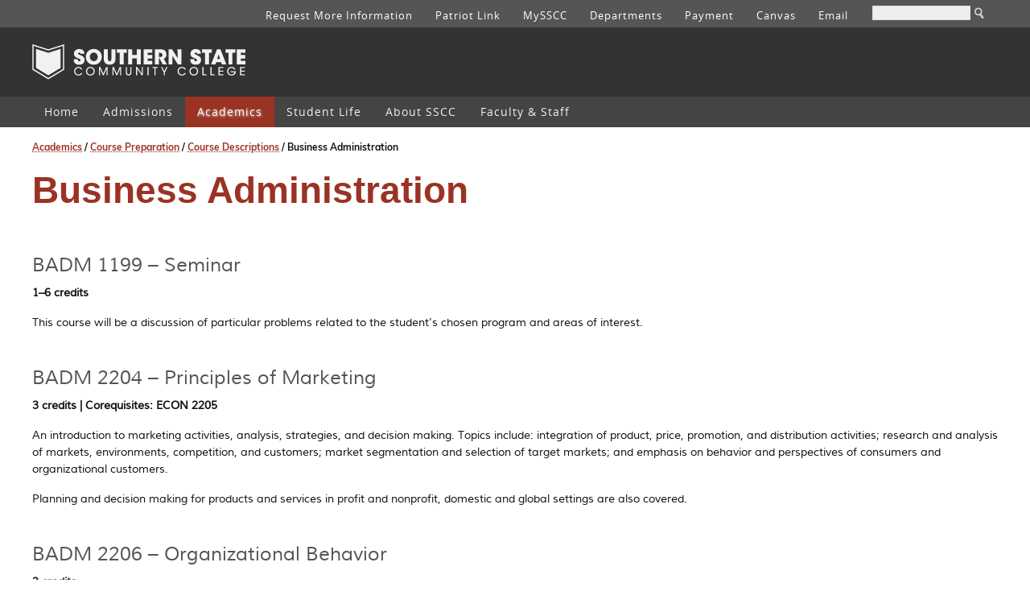

--- FILE ---
content_type: text/html
request_url: https://www.sscc.edu/academics/courses/business-administration.shtml
body_size: 11940
content:
<!DOCTYPE html>
<html lang="en">
<head>
<!-- Global site tag (gtag.js) - Google Analytics -->
<script async src="https://www.googletagmanager.com/gtag/js?id=UA-11250724-1"></script>
<script>
  window.dataLayer = window.dataLayer || [];
  function gtag(){dataLayer.push(arguments);}
  gtag('js', new Date());

  gtag('config', 'UA-11250724-1');
</script>
	
	
<title>Business Administration | Course Descriptions | Academics | Southern State Community College</title>
<meta name="keywords" content="southern state community college, southern state, southern state college, sscc, mysscc, community college, community colleges near me, college, ohio, ohio community college, hillsboro, washington court house, mt orab, two year program, two year degree, college degree, certificate program, associate degree, online classes, online college, online degree, online courses, course descriptions, business courses, business course descriptions" />
	
<meta name="description" content="The page includes the SSCC Business Administration Program Course Descriptions, including the course number, course title, and credit hours." />
	
<meta name="robots" content="index, follow" />
<meta name="viewport" content="width=device-width, initial-scale=1, minimum-scale=1, maximum-scale=5">
	
<link rel="stylesheet" type="text/css" href="https://www.sscc.edu/assets/style-reset.css" />
<link rel="stylesheet" type="text/css" href="https://www.sscc.edu/assets/style-universal.css" />
<link rel="shortcut icon" href="https://www.sscc.edu/assets/favicon.ico" />

<style type="text/css" media="screen">

</style> 

</head>

<body>
	
<script type="text/javascript">
    window._monsido = window._monsido || {
        token: "lSMYE7LwPQ57XCfxTSXHmQ",
        statistics: {
            enabled: true,
            cookieLessTracking: false,
            documentTracking: {
                enabled: true,
                documentCls: "monsido_download",
                documentIgnoreCls: "monsido_ignore_download",
                documentExt: ["doc","docx","pdf","jpg"],
            },
        },
        heatmap: {
            enabled: true,
        },
        pageCorrect: {
            enabled: true,
        },
    };
</script>
<script type="text/javascript" async src="https://app-script.monsido.com/v2/monsido-script.js"></script>

<script src="https://kit.fontawesome.com/6d1471f2b4.js" crossorigin="anonymous"></script>

<script src='https://www.sscc.edu/assets/nav-js-1.js'></script>
<script src='https://www.sscc.edu/assets/nav-js-2.js'></script>

<style>

</style>

<div class="skip" role="navigation" aria-labelledby="skip">
	<a href="#content" class="a-skip" id="skip">Skip to Main Content</a>
</div>

<div class="primary-site-nav-bar" role="navigation" aria-label="Top Navigation">
	<div class="primary-nav">
		<form action="https://www.sscc.edu/search/results.shtml" class="searchform" id="searchbox_004411521515450133659:loypjfzakl8" role="search" aria-labelledby="search">
			<input name="cx" type="hidden" value="004411521515450133659:loypjfzakl8">
			<input name="ie" type="hidden" value="UTF-8">
			<label for="q" class="visuallyhidden" id="search">search</label>
			<input class="google-search-bar" id="q" name="q" onfocus="document.getElementById('q').value=''" type="text">
			<input type="image" class="submit" src="https://www.sscc.edu/assets/search-icon.png" width="14" height="14" alt="Search" >
		</form>
		<a href="https://outlook.office.com/" title="SSCC Email | MyMail" target="_blank"><span class="nav-text">Email</span> <span class="far fa-envelope nav-icon"></span></a>
		<a href="https://sscc.instructure.com/login/saml" title="Canvas" target="_blank"><span class="nav-text">Canvas</span> <span class="fas fa-laptop nav-icon"></span></a>
		<a href="https://www.sscc.edu/admissions/payment.shtml" title="Payment"><span class="nav-text">Payment</span> <span class="fas fa-dollar-sign nav-icon"></span></a>
		<a href="https://www.sscc.edu/departments/index.shtml" title="Departments"><span class="nav-text">Departments</span> <span class="fas fa-users nav-icon"></span></a>
		<a href="https://www.sscc.edu/student-portal/index.shtml" title="MySSCC"><span class="nav-text">MySSCC</span> <span class="fas fa-user-circle nav-icon"></span></a>
		<a href="https://www.sscc.edu/patriot-link/index.shtml" title="Patriot Link"><span class="nav-text">Patriot Link</span> <span class="fas fa-link nav-icon"></span></a>
		<a href="https://www.sscc.edu/admissions/request-info.shtml" title="Request More Information"><span class="nav-text">Request More Information</span> <span class="fas fa-circle-info nav-icon"></span></a>
	</div>
</div>

<div class="online-logo-bar" role="banner" aria-labelledby="sscc">
	<div class="inner-logo-bar">
		<p class="sscc-logo"><a href="https://www.sscc.edu" title="Home" id="sscc">Southern State Community College</a></p>
	</div>
</div>

<div class="online-nav-bar" role="navigation" aria-label="Primary">
<header>
<nav id='cssmenu'>

<div id="head-mobile"></div>
<div class="button"></div>
<ul role="menu">
<li role="menuitem"><a href='https://www.sscc.edu/'>Home</a></li>
	
	<li role="menuitem"><a href='https://www.sscc.edu/admissions/index.shtml'>Admissions</a>
		<ul>
			<li class="navigation-link"><a href="https://www.sscc.edu/admissions/apply.shtml">Apply</a></li>
		  <li><a href='https://www.sscc.edu/admissions/how-to-enroll.shtml'>How to Enroll</a>
			 <ul>
				 <li><a href="https://www.sscc.edu/admissions/apply.shtml">Apply for Admission</a></li>
				 <li><a href="https://www.sscc.edu/admissions/placement.shtml">Placement Assessment</a></li>
				 <li><a href="https://www.sscc.edu/admissions/request-info.shtml">Request More Info</a></li>
				 <li><a href="https://www.sscc.edu/admissions/office-admission.shtml">Office of Admission</a></li>
			 </ul>
		  </li>
		  <li><a href='https://www.sscc.edu/admissions/guidelines-for.shtml'>Guidelines For</a>
			 <ul>
				 <li><a href="https://www.sscc.edu/ccp/index.shtml">College Credit Plus</a></li>
				 <li><a href="https://www.sscc.edu/admissions/guidelines/veteran-benefits.shtml">Military/Veterans</a></li>
				 <li><a href="https://www.sscc.edu/admissions/guidelines/returning-students.shtml">Returning Students</a></li>
				 <li><a href="https://www.sscc.edu/admissions/guidelines/transfer-students.shtml">Transfer Students</a></li>
				 <li><a href="https://www.sscc.edu/admissions/guidelines/visiting-students.shtml">Visiting Students</a></li>
			 </ul>
		  </li>
		 <li><a href='https://www.sscc.edu/admissions/financial-aid.shtml'>Financial Aid</a>
			 <ul>
				 <li><a href="https://www.sscc.edu/financialaid/index.shtml">Apply for Financial Aid</a></li>
				 <li><a href="https://www.sscc.edu/financialaid/choose-ohio-first.shtml">Choose Ohio First Scholarship</a></li>
				 <li><a href="https://www.sscc.edu/admissions/tuition.shtml">Cost of Attendance</a></li>
				 <li><a href="https://www.sscc.edu/financialaid/financial-aid-faq.shtml">Financial Aid FAQs</a></li>
				 <li><a href="https://www.sscc.edu/financialaid/financial-policies.shtml">Financial Policies</a></li>
				 <li><a href="https://www.sscc.edu/financialaid/forms.shtml">Forms &amp; Resources</a></li>
				 <li><a href="https://www.sscc.edu/financialaid/grants.shtml">Grants &amp; Loans</a></li>
				 <li><a href="https://myaid.sscc.edu/NetPartnerStudent/Logon.aspx?ReturnUrl=%2fNetPartnerStudent" target="_blank">My Financial Aid</a></li>
				 <li><a href="https://www.sscc.edu/financialaid/office-financial.shtml">Office of Financial Aid</a></li>
				 <li><a href="https://www.sscc.edu/financialaid/scholarships.shtml">Scholarships</a></li>
				 <li><a href="https://www.sscc.edu/financialaid/special-circumstances.shtml">Special/Unusual Circumstances</a></li>
				 <li><a href="https://www.sscc.edu/financialaid/student-loan-repayment.shtml">Student Loan Repayment Information</a></li>
				 <li><a href="https://www.sscc.edu/financialaid/student-rights.shtml">Student Rights &amp; Responsibilities</a></li>
				 <li><a href="https://www.sscc.edu/financialaid/financial-aid-summer.shtml">Summer Semester Financial Aid</a></li>
				 <li><a href="https://www.sscc.edu/financialaid/taking-courses-at-two-schools.shtml">Taking Courses At Two Schools</a></li>
				 <li><a href="https://www.sscc.edu/financialaid/talent-ready.shtml">Talent Ready Scholarship</a></li>
				 <li><a href="https://www.sscc.edu/financialaid/work-ready.shtml">Work Ready Grant</a></li>
				 <li><a href="https://www.sscc.edu/financialaid/work-study.shtml">Work Study Employment</a></li>
			 </ul>
		  </li>
		  <li><a href='https://www.sscc.edu/admissions/additional-information.shtml'>Additional Admissions Information</a>
			 <ul>
				 <li><a href="https://www.sscc.edu/admissions/new-student-checklist.shtml">New Student Checklist</a></li>
				 <li><a href="https://www.sscc.edu/admissions/orientation.shtml">New Student Orientation</a></li>
				 <li><a href="https://www.sscc.edu/admissions/payment.shtml">Payment</a></li>
				 <li><a href="https://www.sscc.edu/admissions/visit.shtml">Schedule&nbsp;a&nbsp;Visit</a></li>
				 <li><a href="https://www.sscc.edu/admissions/tuition.shtml">Tuition &amp; Fees</a></li>
			 </ul>
		  </li>
			<li class="navigation-link"><a href="https://www.sscc.edu/ccp/index.shtml">College Credit Plus</a></li>
	   </ul>
	</li>

	<li class='active' role="menuitem"><a href='https://www.sscc.edu/academics/index.shtml'>Academics</a>
	   <ul>
		  <li><a href='https://www.sscc.edu/academics/majors-programs.shtml'>Majors &amp; Programs</a>
			 <ul>
				<li><a href="https://www.sscc.edu/academics/programs/index.shtml">Programs &amp; Careers</a></li>
				<li><a href="https://www.sscc.edu/academics/associate/index.shtml">Associate Degree Programs</a></li>
				<li><a href="https://www.sscc.edu/academics/certificate/index.shtml">Certificate Programs</a></li>
				<li><a href="https://www.sscc.edu/academics/online/index.shtml">Online Programs</a></li>
				<li><a href="https://www.sscc.edu/academics/partnership/index.shtml">ON&#45;Site Partnership Programs</a></li>
				<li><a href="https://www.sscc.edu/academics/offsite/index.shtml">Programs at Additional Locations</a></li>
				<li><a href="https://www.sscc.edu/academics/transfer/index.shtml">Transfer Resources</a></li>
				<li><a href="https://www.sscc.edu/truckdriving/index.shtml">Truck Driving Academy</a></li>
				<li><a href="https://www.sscc.edu/academics/study-abroad/index.shtml">Study Abroad</a></li>
				<li><a href="https://www.sscc.edu/codescholar/index.shtml">Ohio Code Scholar</a></li>
			 </ul>
		  </li>
		  <li><a href='https://www.sscc.edu/academics/course-preparation.shtml'>Course Preparation</a>
			 <ul>
				<li><a href="https://www.sscc.edu/academics/academic-calendar.shtml">Academic Calendar</a></li>
				<li><a href="https://www.sscc.edu/academics/class-schedules.shtml">Class Schedules</a></li>
				<li><a href="https://www.sscc.edu/academics/courses/index.shtml">Course Descriptions</a></li>
				<li><a href="https://www.sscc.edu/academics/online-courses.shtml">Online Courses</a></li>
			 	<li><a href="https://www.sscc.edu/academics/program-locations.shtml">Program Locations</a></li>
			    <li><a href="https://www.sscc.edu/academics/registration.shtml">Registration</a></li>
			 </ul>
		  </li>
		  <li><a href='https://www.sscc.edu/academics/academic-services.shtml'>Academic Services</a>
			 <ul>
				<li><a href="https://www.sscc.edu/specialized/aoc.shtml">Adult Opportunity Center</a></li>
				<li><a href="https://www.sscc.edu/specialized/22plus.shtml">22 Plus</a></li>
				<li><a href="https://www.sscc.edu/specialized/community-services.shtml">Community Services</a></li>
				<li><a href="https://www.sscc.edu/library/index.shtml">Library</a></li>
				<li><a href="https://www.sscc.edu/academics/short-term-training/index.shtml">Skills and Short&#45;Term Training</a></li>
				<li><a href="https://www.sscc.edu/services/testing-center.shtml">Test Centers</a></li>
			 </ul>
		  </li>
		  <li><a href='https://www.sscc.edu/academics/additional-information.shtml'>Additional Academic Information</a>
			 <ul>
				<li><a href="https://www.sscc.edu/advisory-committees/index.shtml">Advisory Committees</a></li>
				<li><a href="https://www.sscc.edu/academics/alternative-credit.shtml">Alternative Credit</a></li>
				<li><a href="https://www.sscc.edu/academics/catalog.shtml">Catalog</a></li>
				<li><a href="https://www.sscc.edu/cetl/index.shtml">Center for Excellence (CETL)</a></li>
				<li><a href="https://www.sscc.edu/academics/department-academic-affairs.shtml">Department of Academic Affairs</a></li>
				<li><a href="https://www.sscc.edu/academics/department-short-term-training.shtml">Department of Short&#45;Term Training</a></li>
				<li><a href="https://www.sscc.edu/academics/grading.shtml">Grading System</a></li>
				<li><a href="https://www.sscc.edu/academics/regulations.shtml">Regulations</a></li>
				<li><a href="https://www.sscc.edu/academics/student-technology-resources.shtml">Student Technology Resources</a></li>
				<li><a href="https://www.sscc.edu/tech-support/index.shtml">Tech Support</a></li>
			 </ul>
		  </li>
		   <li class="navigation-link"><a href='https://www.sscc.edu/academics/registration.shtml'>Registration</a></li>
		   <li class="navigation-link"><a href="https://www.sscc.edu/academics/short-term-training/index.shtml">Skills and Short&#45;Term Training</a></li>
	   </ul>
	</li>
	
	<li role="menuitem"><a href='https://www.sscc.edu/students/index.shtml'>Student Life</a>
		<ul>
		  <li><a href='https://www.sscc.edu/services/index.shtml'>Student Services</a>
			 <ul>
				<li><a href="https://www.sscc.edu/services/accessibility-services.shtml">Accessibility &amp; Accommodations</a></li>
				<li><a href="https://www.sscc.edu/services/advising.shtml">Advising Center</a></li>
				<li><a href="https://www.sscc.edu/services/bookstore.shtml">Bookstore</a></li>
				<li><a href="https://www.sscc.edu/career-explorer/index.shtml">Career Explorer</a></li>
				<li><a href="https://www.sscc.edu/services/career-services.shtml">Career Services</a></li>
				<li><a href="https://www.sscc.edu/services/counseling-services.shtml">Counseling Resources</a></li>
				<li><a href="https://www.sscc.edu/financialaid/index.shtml">Financial Aid</a></li>
				<li><a href="https://www.sscc.edu/job-board/index.shtml">Job Board</a></li>
				<li><a href="https://www.sscc.edu/services/learning-services.shtml">Learning Services</a></li>
				<li><a href="https://www.sscc.edu/services/office-records.shtml">Records Office</a></li>
				<li><a href="https://www.sscc.edu/services/testing-center.shtml">Test Centers</a></li>
				<li><a href="https://www.sscc.edu/services/transcript-services.shtml">Transcript Services</a></li>
			 </ul>
		  </li>
		  <li><a href='https://www.sscc.edu/students/activities.shtml'>Activities</a>
			 <ul>
				<li><a href="https://www.sscc.edu/students/events/index.shtml">College Events</a></li>
				<li><a href="https://www.sscc.edu/esports/index.shtml">eSports</a></li>
				<li><a href="https://www.sscc.edu/students/patriot-campus-ministries.shtml">Patriot Campus Ministries</a></li>
				<li><a href="https://www.sscc.edu/students/ptk/index.shtml">Phi Theta Kappa</a></li>
				<li><a href="https://www.sscc.edu/students/new-organizations.shtml">Start a New Club or Organization</a></li>
				<li><a href="https://sscctheatre.com/" target="_blank">Theatre</a></li>
				<li><a href="https://www.sscc.edu/students/theatre-company.shtml">Theatre Company</a></li>
			 </ul>
		  </li>
		  <li><a href='https://www.sscc.edu/students/additional-information.shtml'>Additional Information for Students</a>
			 <ul>
				<li><a href="https://www.sscc.edu/students/bit.shtml">Behavioral Intervention Team</a></li>
				<li><a href="https://www.sscc.edu/students/campus-security.shtml">Campus Security</a></li>
				<li><a href="https://www.sscc.edu/class-cancellations/index.shtml">Class Cancellations</a></li>
				<li><a href="https://www.sscc.edu/students/department-student-affairs.shtml">Department of Student Affairs</a></li>
				<li><a href="https://www.sscc.edu/students/emergency-closings.shtml">Emergency Closings</a></li>
				<li><a href="https://www.sscc.edu/students/graduation.shtml">Graduation</a></li>
				<li><a href="https://www.sscc.edu/students/bit.shtml">Sexual Assault Response Team</a></li>
				<li><a href="https://www.sscc.edu/students/alerts.shtml">SSCC Alerts</a></li>
				<li><a href="https://www.sscc.edu/students/student-conduct.shtml">Student Code of Conduct</a></li>
				<li><a href="https://www.sscc.edu/complaints-concerns/index.shtml">Student Complaints &amp; Concerns</a></li>
				<li><a href="https://www.sscc.edu/students/assets/student-handbook.pdf">Student Handbook</a></li>
				<li><a href="https://www.sscc.edu/students/titleIX.shtml">Title IX</a></li>
				<li><a href="https://www.sscc.edu/students/volunteer.shtml">Volunteer Opportunities</a></li>
			 </ul>
		  </li>
	   </ul>
	</li>
	
	<li role="menuitem"><a href='https://www.sscc.edu/about/index.shtml'>About SSCC</a>
		<ul>
		  <li><a href='https://www.sscc.edu/about/about-the-college.shtml'>About the College</a>
			 <ul>
				<li><a href="https://www.sscc.edu/about/accreditation.shtml">Accreditation</a></li>
				<li><a href="https://www.sscc.edu/about/campuses.shtml">Campus&nbsp;Locations</a></li>
				<li><a href="https://www.sscc.edu/about/data-privacy.shtml">Data Privacy Statement</a></li>
				<li><a href="https://www.sscc.edu/about/history.shtml">History</a></li>
				<li><a href="https://www.sscc.edu/about/institutional-learning-outcomes.shtml">Institutional Learning Outcomes</a></li>
				<li><a href="https://www.sscc.edu/about/mission-vision.shtml">Mission &amp; Strategic Vision</a></li>
				<li><a href="https://www.sscc.edu/about/policies-procedures.shtml">College Policies &amp; Procedures</a></li>
				<li><a href="https://www.sscc.edu/about/student-consumer-info.shtml">Student Consumer Information</a></li>
				<li><a href="https://www.sscc.edu/about/faqs.shtml">FAQs</a></li>
			 </ul>
		  </li>
		  <li><a href='https://www.sscc.edu/about/administration.shtml'>Administration</a>
			 <ul>
				<li><a href="https://www.sscc.edu/about/president-welcome.shtml">Welcome from the President</a></li>
				<li><a href="https://www.sscc.edu/about/office-president.shtml">Office of the President</a></li>
				<li><a href="https://www.sscc.edu/about/president-reports.shtml">President's Reports</a></li>
				<li><a href="https://www.sscc.edu/about/financial-reports.shtml">Financial Reports</a></li>
				<li><a href="https://www.sscc.edu/about/board-trustees.shtml">Board of Trustees</a></li>
			 </ul>
		  </li>
		  <li><a href='https://www.sscc.edu/about/communications.shtml'>Communications</a>
			 <ul>
				<li><a href="https://www.sscc.edu/about/communications-department.shtml">Communications Department</a></li>
				<li><a href="https://www.sscc.edu/about/identity-standards.shtml">Identity Standards Guide</a></li>
				<li><a href="https://www.sscc.edu/about/press-releases.shtml">Press Releases</a></li>
				<li><a href="https://www.sscc.edu/newsletter/index.shtml">SSCC CONNECTOR Newsletter</a></li>
				<li><a href="https://ssccdotblog.wordpress.com/" target="_blank">SSCC Stories</a></li>
				<li><a href="https://www.sscc.edu/about/web-policies.shtml">Web Policies</a></li>
			 </ul>
		  </li>
	      <li><a href='https://www.sscc.edu/about/additional-information.shtml'>Additional About SSCC Information</a>
			 <ul>
				<li><a href="https://www.sscc.edu/about/aed-locations.shtml">AED Locations</a></li>
				<li><a href="https://www.sscc.edu/about/office-business.shtml">Business Office</a></li>
				<li><a href="https://www.sscc.edu/about/continuous-improvement.shtml">Continuous Improvement Team</a></li>
				<li><a href="https://www.sscc.edu/about/facilities-management.shtml">Facilities Management</a></li>
				<li><a href="https://www.sscc.edu/about/facility-usage.shtml">Facility Usage</a></li>
				<li><a href="https://www.sscc.edu/about/foundation.shtml">Foundation</a></li>
			 </ul>
		  </li>
	   </ul>
	</li>
	
	<li role="menuitem"><a href='https://www.sscc.edu/facultystaff/index.shtml'>Faculty &amp; Staff</a>
		<ul>
		  <li><a href='https://www.sscc.edu/facultystaff/employee-resources.shtml'>Employee Resources</a>
			 <ul>
				<li><a href="https://www.sscc.edu/cetl/index.shtml">Center for Excellence (CETL)</a></li>
				<li><a href="https://outlook.office.com/" target="_blank" rel="noopener">Email</a></li>
				<li><a href="https://www.sscc.edu/facultystaff/dayforce.shtml">Dayforce Information</a></li>
				<li><a href="https://www.sscc.edu/facultystaff/forms.shtml">Forms</a></li>
				<li><a href="https://www.sscc.edu/facultystaff/myrecords.shtml">MyRecords Information</a></li>
				<li><a href="https://www.sscc.edu/facultystaff/policies.shtml">Policies &amp; Procedures</a></li>
				<li><a href="https://www.sscc.edu/facultystaff/sharepoint-sites.shtml">SharePoint Sites</a></li>
				<li><a href="https://www.sscc.edu/facultystaff/training.shtml">Training &amp; Tutorials</a></li>
			 </ul>
		  </li>
		  <li><a href='https://www.sscc.edu/facultystaff/human-resources.shtml'>Human Resources</a>
			 <ul>
				<li><a href="https://www.sscc.edu/hr/index.shtml">Human Resources Department</a></li>
				<li><a href="https://www.sscc.edu/hr/work-at-sscc.shtml">Working at SSCC</a></li>
				<li><a href="https://www.sscc.edu/hr/benefits/index.shtml">Benefits &amp; Wellness</a></li>
				<li><a href="https://sso.dayforcehcm.com/sscc" target="_blank">Dayforce</a></li>
			 </ul>
		  </li>
		  <li><a href='https://www.sscc.edu/facultystaff/additional-information.shtml'>Additional Information</a>
			 <ul>
				<li><a href="https://www.sscc.edu/facultystaff/adjunct-directory.shtml">Adjunct Directory</a></li>
				<li><a href="https://www.sscc.edu/cetl/index.shtml">Center for Excellence (CETL)</a></li>
				<li><a href="https://www.sscc.edu/facultystaff/committees.shtml">Committees</a></li>
				<li><a href="https://sscc.simplesyllabus.com/" target="_blank">Course Syllabus Library</a></li>
				<li><a href="https://www.sscc.edu/facultystaff/faculty-directory.shtml">Faculty Directory</a></li>
			 	<li><a href="https://www.sscc.edu/syllabi/index.shtml">Master Syllabi</a></li>
				<li><a href="https://www.sscc.edu/facultystaff/phone-information.shtml">Phone Information</a></li>
				<li><a href="https://www.sscc.edu/facultystaff/room-scheduling.shtml">Room Scheduling</a></li>
				<li><a href="https://www.sscc.edu/facultystaff/ssea-contracts.shtml">SSEA Contracts</a></li>
				<li><a href="https://www.sscc.edu/facultystaff/staff-directory.shtml">Staff Directory</a></li>
				<li><a href="https://www.sscc.edu/students/titleIX.shtml">Title IX</a></li>
			 </ul>
		  </li>
		  <li class="navigation-link"><a href='https://www.sscc.edu/departments/index.shtml'>Departments</a></li>
	   </ul>
	</li>
	</ul>
	</nav>
	</header>
</div><!-- end online nav bar -->

<script src='https://www.sscc.edu/assets/nav-js-3.js'></script>
<script src='https://www.sscc.edu/assets/nav-js-4.js'></script>

<script >
	
(function ($) {
  $.fn.menumaker = function (options) {
    var cssmenu = $(this),settings = $.extend({
      format: "dropdown",
      sticky: false },
    options);
    return this.each(function () {
      $(this).find(".button").on('click', function () {
        $(this).toggleClass('menu-opened');
        var mainmenu = $(this).next('ul');
        if (mainmenu.hasClass('open')) {
          mainmenu.slideToggle().removeClass('open');
        } else
        {
          mainmenu.slideToggle().addClass('open');
          if (settings.format === "dropdown") {
            mainmenu.find('ul').show();
          }
        }
      });
      cssmenu.find('li ul').parent().addClass('has-sub');
      multiTg = function () {
        cssmenu.find(".has-sub").prepend('<span class="submenu-button"></span>');
        cssmenu.find('.submenu-button').on('click', function () {
          $(this).toggleClass('submenu-opened');
          if ($(this).siblings('ul').hasClass('open')) {
            $(this).siblings('ul').removeClass('open').slideToggle();
          } else
          {
            $(this).siblings('ul').addClass('open').slideToggle();
          }
        });
      };
      if (settings.format === 'multitoggle') multiTg();else
      cssmenu.addClass('dropdown');
      if (settings.sticky === true) cssmenu.css('position', 'fixed');
      resizeFix = function () {
        var mediasize = 800;
        if ($(window).width() >= mediasize) {
          cssmenu.find('ul').show();
        }
        if ($(window).width() <= mediasize) {
          cssmenu.find('ul').hide().removeClass('open');
        }
      };
      resizeFix();
      return $(window).on('resize', resizeFix);
    });
  };
})(jQuery);

(function ($) {
  $(document).ready(function () {
    $("#cssmenu").menumaker({
      format: "multitoggle" });

  });
})(jQuery);
//# sourceURL=pen.js
</script>


<script>
function myFunction() {
  var x = document.getElementById("myTopnav");
  if (x.className === "topnav") {
    x.className += " responsive";
  } else {
    x.className = "topnav";
  }
}
</script>

<div class="wrap" role="main">

	

	<p class="par-top-link"><a href="https://www.sscc.edu/academics/index.shtml" class="academics-color">Academics</a> / <a href="https://www.sscc.edu/academics/course-preparation.shtml" class="academics-color">Course Preparation</a> / <a href="https://www.sscc.edu/academics/courses/index.shtml" class="academics-color">Course Descriptions</a> / Business Administration</p>
	
	<div class="page-content-breadcrumbs" id="content">
    
        	<article>
            	<header>
					<h1 class="academics-color">Business Administration</h1>
                </header>
			
            <section>
				<h3 id="badm-1199">BADM 1199 &ndash; Seminar</h3>
                <p class="par-first-strong">1&ndash;6 credits</p>
                <p>This course will be a discussion of particular problems related to the student's chosen program and areas of interest.</p>
				
				
                <h3 id="badm-2204">BADM 2204 &ndash; Principles of Marketing</h3>
                <p class="par-first-strong">3 credits | Corequisites:  ECON 2205</p>
                <p>An introduction to marketing activities, analysis, strategies, and decision making. Topics include: integration of product, price, promotion, and distribution activities; research and analysis of markets, environments, competition, and customers; market segmentation and selection of target markets; and emphasis on behavior and perspectives of consumers and organizational customers.</p>
				<p>Planning and decision making for products and services in profit and nonprofit, domestic and global settings are also covered.</p>
                
                <h3 id="badm-2206">BADM 2206 &ndash; Organizational Behavior</h3>
                <p class="par-first-strong">3 credits</p>
                <p>This course is an introduction to the concepts of management and organizational behavior. Concentration on ethical and social responsibility, the planning process, decision making, organizational behavior, organizational structure, power, authority, delegation, and decentralization. As part of the study of management this course covers such topics as organizational change, staffing, leadership, motivation, communication, and managerial controls.</p>
                
                <h3 id="badm-2208">BADM 2208 &ndash; Supervision &amp; Leadership</h3>
                <p class="par-first-strong">3 credits</p>
                <p>Students will develop leadership skills, practices and a personal philosophy of leadership. The course will cover leadership theories and effective methods.</p>
                
                <h3 id="badm-2213">BADM 2213 &ndash; Personal Finance</h3>
                <p class="par-first-strong">3 credits</p>
                <p>This course will provide students with the tools needed to develop and maintain a personal financial plan. Students will learn practical strategies for investing, saving, budgeting, using credit, paying bills, and filing tax returns. Students will also research purchase decisions related to automobiles, housing, and insurance.</p>
                
                <h3 id="badm-2216">BADM 2216 &ndash; Business Ethics</h3>
                <p class="par-first-strong">3 credits</p>
                <p>This course is an introduction to various ethical topics and situations the office or computer professional may encounter in today&#8217;s workplace. Examining ethical dilemmas and essential tools for analyzing them, this course will bring real world, hands&#45;on experience to common ethical dilemmas.</p>
                
                <h3 id="badm-2220">BADM 2220 &ndash; Human Resources Management</h3>
                <p class="par-first-strong">3 credits</p>
                <p>An introduction to structure and functions of personnel activity, recruitment and placement, performance appraisal, salary administration, employee benefits, personnel planning, management development and labor relations.</p>
                
                <h3 id="badm-2222">BADM 2222 &ndash; Business Finance</h3>
                <p class="par-first-strong">3 credits | Prerequisites: ACCT 1101 and ECON 2205</p>
                <p>This course is an introduction to basic concepts, principles, and analytical techniques of financial management. Topics include the whole scope of the financial system and its functions: 1) the markets, (2) the institutions, and (3) the principles and concepts of financial management which guide the participants in making sound decisions.</p>
                
                <h3 id="badm-2251">BADM 2251 &ndash; Business Law I (The Legal Environment)</h3>
                <p class="par-first-strong">3 credits</p>
                <p>This course is an introduction to the legal and social environment of business. This course covers ethics, court jurisdiction, dispute resolution, regulation of business, torts, business crimes and international law. This course also covers topics in agency relationships, stakeholders, shareholders, forms of business organizations, government regulations, employment law, antitrust regulations and property rights.</p>
                
                <h3 id="badm-2252">BADM 2252 &ndash; Business Law II (The Formation &amp; Regulation of Business)</h3>
                <p class="par-first-strong">3 credits</p>
                <p>This course is an introduction to numerous legal topics including contracts, agreements, contractual capacity, consideration, form of contract, third persons and genuineness of assent, legality, discharge and breach of contract. This course also covers sales and leases, negotiability, bank/customer relations, secured transactions and bankruptcy.</p>
                
                <h3 id="badm-2272">BADM 2272 &ndash; Business Communications</h3>
                <p class="par-first-strong">3 credits</p>
                <p>This course is a practical introduction to interpersonal communication as it applies to the modern workplace. Students will create a variety of business documents and communications using current, industry relevant, technology. Special emphasis will be placed upon strategies for communicating in a team setting.</p>
                <p>This course will assist students in developing the written, oral, and collaborative skills necessary for future business courses, internships, and professional positions.</p>
                
                <h3 id="badm-2290">BADM 2290 &ndash; Problems in Business </h3>
                <p class="par-first-strong">3 credits | Prerequisites: ACCT 1102 or ACCT 2230, BADM 2251, CSCI 2218, and ECON 2205</p>
                <p>A comprehensive survey course designed to test the student&#8217;s mastery of the core courses required for the Associate Degree in Applied Business. The overall subject matter deals with business planning. The course is a series of projects: business analysis, case studies, presentations, a complete business plan, and a comprehensive final. Successful completion of the course requires a portfolio of reports covering the assigned projects.</p>       
                
                <h3 id="badm-2299">BADM 2299 &ndash; Seminar</h3>
                <p class="par-first-strong">1&ndash;6 credits | Prerequisites: second year in <a href="../associate/business-management.shtml" class="academics-color">Business Management</a> program and permission of instructor and full&#45;time discipline faculty</p>
                <p>This course will be a discussion of particular problems related to the student&#8217;s chosen program and areas of interest.</p>
                
            </section>
            </article>             
        
	</div> <!-- end page-content -->

</div> <!-- end wrap -->


<div class="social-footer" role="navigation" aria-label="Social Navigation">
		<div class="inner-social-footer">
			
			<a href="https://www.sscc.edu/admissions/request-info.shtml"><span class="footer-button" style="background-color:#9a3324;border:1px solid #9a3324;color:#FFF;">Request More Info</span></a>
		
			<a href="https://www.sscc.edu/admissions/apply.shtml"><span class="footer-button">Apply</span></a>
			
			<a href="https://www.sscc.edu/about/foundation.shtml#giving" title="Donate to the Southern State Foundation"><span class="footer-button">Give</span></a>
			
			<div class="media-icons">
				
				<a href="https://www.linkedin.com/school/southern-state-community-college/" target="_blank" rel="noopener"><span class="fab fa-linkedin media-icon"  aria-label="SSCC on LinkedIn" title="SSCC on LinkedIn"></span></a>
				
				<a href="https://ssccdotblog.wordpress.com/" target="_blank" rel="noopener"> <span class="fab fa-wordpress media-icon" aria-label="SSCC Stories" title="SSCC Stories"> </span></a>
				
				<a href="https://www.instagram.com/southernstatecommunitycollege/" target="_blank" rel="noopener"><span class="fab fa-instagram media-icon" aria-label="SSCC on Instagram" title="SSCC on Instagram"></span></a>
				
				<a href="https://www.facebook.com/southernstate" target="_blank" rel="noopener"><span class="fab fa-facebook-square media-icon" aria-label="SSCC on Facebook" title="SSCC on Facebook"></span></a>
				
				<a href="https://x.com/southernstatecc" target="_blank" rel="noopener"><span class="fa-brands fa-square-x-twitter media-icon" aria-label="SSCC on Twitter" title="SSCC on Twitter"></span></a>
				
				<a href="https://www.youtube.com/user/SSCCpatriots" target="_blank" rel="noopener"><span class="fab fa-youtube-square media-icon" aria-label="SSCC on YouTube" title="SSCC on YouTube" ></span></a>
				
				<a href="https://www.sscc.edu/students/events/index.shtml"><span class="fas fa-list-alt media-icon" aria-label="College Events" title="College Events"></span></a>
				
			</div>
		</div><!-- end inner responsive footer-->
	</div><!-- end responsive footer-->
	
	

	
	
	
	<div class="links-footer" role="navigation" aria-label="Footer Navigation">
		<div class="inner-links-footer">
			
			<ul class="footer-links" id="chevron">
				<li><a href="https://www.sscc.edu"><img src="https://www.sscc.edu/assets/logo-mark-new.png" width="80" height="80" alt="Southern State Community College" /></a></li>
				<li><a href="tel:1-937-393-3431">937.393.3431</a></li>
				<!--<li><a href="tel:1-800-628-7722">1.800.628.7722</a></li>-->
            	<li><a href="mailto:info@sscc.edu">info@sscc.edu</a></li>
			</ul>
			
			
			
			<ul class="footer-links">
				<li class="top-links-header">INFO FOR</li>
				<li><a href="https://www.sscc.edu/current-students.shtml">Current&nbsp;Students</a></li>
            	<li><a href="https://www.sscc.edu/future-students.shtml">Future&nbsp;Students</a></li>
            	<li><a href="https://www.sscc.edu/parents-family.shtml">Parents&nbsp;&amp;&nbsp;Family</a></li>
            	<li><a href="https://www.sscc.edu/business-community.shtml">Community</a></li>
				<li><a href="https://www.sscc.edu/admissions/guidelines/veteran-benefits.shtml">Military/Veterans</a></li>
				<li><a href="https://www.sscc.edu/facultystaff/index.shtml">Faculty&nbsp;&amp;&nbsp;Staff</a></li>
			</ul>
			<ul class="footer-links">
				<li class="top-links-header">ACADEMICS</li>
				<li><a href="https://www.sscc.edu/academics/academic-calendar.shtml">Academic&nbsp;Calendar</a></li>
				<li><a href="https://www.sscc.edu/academics/class-schedules.shtml">Class&nbsp;Schedules</a></li>
				<li><a href="https://www.sscc.edu/academics/programs/index.shtml">Programs&nbsp;&amp;&nbsp;Careers</a>
				<li><a href="https://www.sscc.edu/academics/registration.shtml">Registration</a></li>
				<li><a href="https://www.sscc.edu/services/advising.shtml">Advising</a></li>
				<li><a href="https://www.sscc.edu/library/index.shtml">Library</a></li>
			</ul>
			<ul class="footer-links">
				<li class="top-links-header">SERVICES</li>
				<li><a href="https://www.sscc.edu/services/bookstore.shtml">Bookstore</a></li>
				<li><a href="https://www.sscc.edu/admissions/financial-aid.shtml">Financial&nbsp;Aid</a></li>
				<li><a href="https://www.sscc.edu/services/learning-services.shtml">Learning Services</a></li>
				<li><a href="https://www.sscc.edu/tech-support/index.shtml">Tech&nbsp;Support</a></li>
				<li><a href="https://www.sscc.edu/services/testing-center.shtml">Test Centers</a></li>
				<li><a href="https://www.sscc.edu/services/transcript-services.shtml">Transcript&nbsp;Services</a></li>
			</ul>
			<ul class="footer-links">
				<li class="top-links-header">OTHER </li>
				<li><a href="https://www.sscc.edu/a-z.shtml">SSCC&nbsp;A&nbsp;to&nbsp;Z</a></li>
				<li><a href="https://www.sscc.edu/students/campus-security.shtml">Campus Security</a></li>
				<li><a href="https://www.sscc.edu/students/alerts.shtml">SSCC&nbsp;Alerts</a></li>
				<li><a href="https://www.sscc.edu/incident-report.shtml">Report&nbsp;An&nbsp;Incident</a></li>
				<li><a href="https://www.sscc.edu/about/facility-usage.shtml">Facility&nbsp;Request</a></li>
				<li><a href="https://www.sscc.edu/hr/work-at-sscc.shtml">Work&nbsp;at&nbsp;SSCC</a></li>
			</ul>
			
			<ul class="footer-links choice-award" id="chevron">	
				<li><a href="https://www.sscc.edu/about/releases/2025/pr-7-3-2025-SSCC-wins-family-choice-awards.pdf"><img src="https://www.sscc.edu/assets/family-choice-awards2.png" width="200" height="200" alt="Southern State Community College" /></a></li>
			</ul>

		</div><!-- end inner top footer -->
	</div><!-- end responsive top footer -->
	
	
	
	<!-- Campuses -->
	<div class="campuses-footer" role="navigation" aria-label="Campus Locations">
		<div class="inner-campuses-footer" id="campus-links">
			<!--<a href="https://www.sscc.edu/academics/online-courses.shtml" id="campus">SSCC&nbsp;Online</a>-->
			<a href="https://www.sscc.edu/about/campuses.shtml#central" class="campus">Central&nbsp;Campus</a>
			<a href="https://www.sscc.edu/about/campuses.shtml#brown" class="campus" style="border-right: none;">Brown&nbsp;County&nbsp;Campus</a>
			<br class="campus-break">
			<a href="https://www.sscc.edu/about/campuses.shtml"><span>Campus&nbsp;Locations</span></a>
			<a href="https://www.sscc.edu/admissions/visit.shtml"><span>Schedule&nbsp;a&nbsp;Visit</span></a>	
		</div><!-- end inner responsive footer-->
	</div><!-- end responsive footer-->
	


	
	<div class="bottom-footer" role="contentinfo" aria-label="Copyright">
		<div class="inner-bottom-footer">
			<ul class="bottom-links">
				<li><a href="https://www.sscc.edu/about/web-policies.shtml#copyright">Copyright&nbsp;&#9400;&nbsp;2026</a></li>
				<li><a href="https://www.sscc.edu/services/accessibility-services.shtml#web-accessibility-statement">Accessibility</a></li> 
				<li><a href="https://www.sscc.edu/about/accreditation.shtml">Accreditation</a></li>
				<li><a href="https://www.sscc.edu/cetl/licensure-disclosures.shtml">NC&#45;SARA</a></li>
				<li><a href="https://www.sscc.edu/about/non-discriminatory-practices.shtml">Non&#8209;Discriminatory&nbsp;Practices</a></li>
				<li><a href="https://www.sscc.edu/web-support-request.shtml">Web&nbsp;Support</a></li>
				<li><a href="https://www.sscc.edu/about/data-privacy.shtml">Data&nbsp;Privacy&nbsp;Statement</a></li>
			</ul>
		</div>
	</div>
	
<!-- END FOOTER -->	


</body>
</html>

--- FILE ---
content_type: text/css
request_url: https://www.sscc.edu/assets/style-universal.css
body_size: 25303
content:
@charset "utf-8";
/* CSS Document */

/*
Blue: #003DA5
Red: #9A3324
Orange: #CB6015 / #B95818 for accessibility
Green: #67823A / #5C7C1D for accessibility
Slate: #333
Light Gray: #777

Light Blue: #69B3E7
Light Red: #E8927C
Light Orange: #ECA154
Light Green: #A9C47F
*/

body{margin:0;padding:0;border:0;outline:0;font-family:OpenSansRegular,Arial,sans-serif}
.wrap{width:1200px;padding:0 20px;margin:0 auto}
.announcement{width:992px;height:auto;margin:20px 0 0 0;padding:6px 4px 5px 4px;color:#FFF;font-size:.9375em;font-family:MuliRegular,Arial,sans-serif;font-weight:bold;text-align:center;background:#9A3324}
#events-banner-large{display:block}
#events-banner-small{display:none}
#boxlinks-large{display:block}
#boxlinks-small{display:none}
.scrollbanner{margin-top:40px}
.page-footer{width:100%;border-top:#DDD solid 2px;padding:8px 0 0 0;margin:50px 0 0 0;clear:both}
h1{font-size:2.875em;font-family:"Arial Black",Arial,sans-serif;font-weight:bold;line-height:1.5em;margin:10px 0 0 0}
h2{font-size:2.1875em;font-family:Arial,sans-serif;font-weight:bold;line-height:1.5em;float:left;display:inline-block;margin:10px 0 0 0;padding:0 0 10px 0;width:100%}
h3{color:#555;font-size:1.5em;font-family:MuliRegular,Arial,sans-serif;font-weight:normal;line-height:1.5em;margin:25px 0 0 0;padding:15px 0 0 0;clear:both}
h3.h3-homepage-box{color:#DDD;font-size:1.0625em;font-family:MuliRegular,Arial,sans-serif;font-weight:normal;line-height:20px;margin:5px 0 0 0;padding:0 8px 0 8px}
h3.h3-homepage-bar{line-height:10px;margin:0;padding:0;clear:both}
h3.h3-margin-top{color:#555;font-size:1.5em;font-family:MuliRegular,Arial,sans-serif;font-weight:normal;line-height:1.5em;margin:40px 0 0 0;padding:15px 0 0 0;clear:both}
h3.h3-margin-top-extra{color:#555;font-size:1.5em;font-family:MuliRegular,Arial,sans-serif;font-weight:normal;line-height:1.5em;margin:45px 0 0 0;padding:25px 0 0 0;clear:both}
h3.h3-margin-top-none{color:#555;font-size:1.5em;font-family:MuliRegular,Arial,sans-serif;font-weight:normal;line-height:1.5em;margin:0;padding:20px 0 0 0;clear:both}
h3.h3-margin-top-some{color:#555;font-size:1.5em;font-family:MuliRegular,Arial,sans-serif;font-weight:normal;line-height:1.5em;margin:10px 0 0 0;padding:20px 0 0 0;clear:both}
h4{color:#333;font-size:1.0625em;font-family:MuliBold;font-weight:normal;line-height:1.5em;margin:18px 0 0 0;padding:10px 0 0 0}
h4 a{color:#555;font-size:1.0625em;font-family:MuliBold;font-weight:normal;line-height:1.5em;margin:18px 0 0 0;padding:10px 0 0 0}
h4.h4-margin-top{font-size:1.0625em;font-family:MuliBold;font-weight:normal;line-height:1.5em;margin:38px 0 0 0;padding:10px 0 0 0}
h4.h4-margins{font-size:1.0625em;font-family:MuliBold;font-weight:normal;line-height:1.5em;margin:35px 0 15px 0;padding:10px 0 0 0}
h5{color:#333;font-size:.9375em;font-family:MuliBold;font-weight:normal;line-height:1.5em;margin:15px 0 0 0;padding:10px 0 0 0}
h6{font-size:2.1875em;font-family:Arial,sans-serif;font-weight:bold;line-height:1.5em;float:left;display:inline-block;margin:15px 0 0 0;padding:0 0 20px 0}
p{color:#111;font-size:.8750em;font-family:MuliRegular,Arial,sans-serif;font-weight:normal;line-height:1.5em;margin:16px 0 0 0;clear:both}
p.par-top-link{font-family:MuliBold;font-size:.75em;}
p.par-top-link a{font-family:MuliBold;text-decoration: underline dotted;}
p.par-top-link a:hover, .par-top-link a:focus{color:#000;text-shadow:1px 1px 3px #CCC;}
p.par-announcement{color:#111;font-size:.8750em;font-family:MuliRegular,Arial,sans-serif;font-weight:bold;line-height:1.5em;padding:5px 0;border-top:#9A3324 solid .5px;border-bottom:#9A3324 solid .5px;text-align:center}
p.par-announcement-homepage{color:#111;font-size:.8750em;font-family:MuliRegular,Arial,sans-serif;font-weight:bold;line-height:1.5em;padding:5px 0;border-top:#9A3324 solid .5px;border-bottom:#9A3324 solid .5px;text-align:center}
p.par-border{color:#111;font-size:.9375em;font-family:MuliRegular,Arial,sans-serif;font-weight:bold;line-height:1.5em;margin-top:25px;padding:8px 0;border-top:#333 solid 1px;border-bottom:#333 solid 1px}
p.par-back-link{color:#555;font-size:1.125em;font-family:OpenSansRegular,Arial,sans-serif;font-weight:normal;margin:25px 0 0 0;padding:0 0 5px 0}
p.par-center{color:#111;font-size:.75em;font-family:MuliRegular,Arial,sans-serif;font-weight:normal;line-height:1.5em;text-align:center;margin:15px 0 0 0}
p.par-first{color:#111;font-size:.8750em;font-family:MuliRegular,Arial,sans-serif;font-weight:normal;line-height:1.5em;margin:6px 0 0 0}
p.par-first-strong{color:#111;font-size:.8750em;font-family:MuliRegular,Arial,sans-serif;font-weight:bold;line-height:1.5em;margin:6px 0 0 0}
p.par-first-uppercase{color:#111;font-size:.8750em;font-family:MuliRegular,Arial,sans-serif;font-weight:normal;line-height:1.5em;margin:6px 0 0 0;text-transform:uppercase}
p.par-first-footer{color:#111;font-size:.8750em;font-family:MuliRegular,Arial,sans-serif;font-weight:bold;line-height:1.5em;margin:6px 0 0 0}
p.par-homepage-box{color:#DDD;font-size:.8750em;font-family:MuliRegular,Arial,sans-serif;font-weight:normal;line-height:1.5em;padding:0 8px 8px 8px;margin:8px 0 0 0;clear:both}
p.par-homepage-box a:hover, p.par-homepage-box a:focus{color:#FFF;text-shadow:1px 1px 2px #CCC}
p.par-location{color:#111;font-size:1em;font-family:MuliRegular,Arial,sans-serif;font-weight:bold;line-height:1.5em;margin:0 0 -10px 0;clear:both}
p.par-top-margin{color:#111;font-size:.8750em;font-family:MuliRegular,Arial,sans-serif;font-weight:normal;line-height:1.5em;padding:16px 0 0 0}
p.par-welcome{color:#111;font-size:1em;font-family:MuliRegular,Arial,sans-serif;font-weight:normal;line-height:1.5em;margin:15px 0 20px 0;clear:both}
p.par-welcome a:hover, p.par-welcome a:focus{color:#000;text-shadow:1px 1px 3px #CCC}
p.par-welcome-border-bottom{color:#111;font-size:1em;font-family:MuliRegular,Arial,sans-serif;font-weight:normal;line-height:5px;margin:0 0 20px 0;padding:0 0 10px 0;clear:both;border-bottom:#EEE solid 2px}
p a{font-family:OpenSansRegular,Arial,sans-serif;transition:.3s color linear; text-decoration: underline;}
p a:hover, p a:focus{color:#000;text-shadow:1px 1px 3px #CCC}
p img{display:block;padding:0 0 6px 0;margin:0 0 8px 0;color:#555;font-size:.75em;font-family:OpenSansRegular,Arial,sans-serif;box-shadow:0 2px 4px #999}
a{color:#555;font-family:OpenSansRegular,Arial,sans-serif;transition:.3s color linear}
a.a-large{font-size:1.25em;}
a.a-homepage-box:hover, a.a-homepage-box:focus{color:#FFF;text-shadow:1px 1px 3px #BBB}
strong{font-weight:bold}
strong.strong-homepage{font-family:OpenSansExraBold,Arial,sans-serif}
em{font-style:italic;font-family:Arial,Helvetica,sans-serif}
small{font-size:.8750em!important;font-weight:normal;font-family:MuliRegular,Arial,Helvetica,sans-serif}
small a{transition:.3s color linear}
small a:hover, small a:focus{color:#000;text-shadow:1px 1px 3px #CCC}
.small{font-size:.875em;font-weight:normal;font-family:MuliRegular,Arial,Helvetica,sans-serif}
.small a{transition:.3s color linear}
.small a:hover, small a:focus{color:#000;text-shadow:1px 1px 3px #CCC}
iframe.iframe-video{margin:15px 0 0 0;width:100%;height:200px}
iframe.iframe-orientation{margin:20px 0 0 0;width:480px;height:795px}
object.object-video{margin:15px 0 0 0;width:420px;height:315px}
img{max-width:100%;height:auto;width:auto\9}
img.img-homepage-box{max-width:100%;height:auto;width:auto\9;margin:0;padding:0}
img.img-padding{max-width:97%;height:auto;width:auto\9}
font.font-large{font-weight:bold;font-size:1.0625em;}
span.font-large{font-weight:bold;font-size:1.0625em;}
figure{margin:30px 0 0 0}
figure img{display:block;padding:0 0 6px 0;color:#555;font-size:.75em;font-family:OpenSansRegular,Arial,sans-serif;box-shadow:0 2px 4px #999}
figcaption{color:#333;font-size:.8125em;font-family:MuliRegular,Arial,sans-serif;font-weight:normal;line-height:1.5em;margin:10px 0 0 0}
.admission-color{color:#003DA5}
.academics-color{color:#9A3324}
.students-color{color:#B95818}
.about-color{color:#5C7C1D}
.neutral-color{color:#333}
.skip a.a-skip,.skip a.a-skip:hover,.skip a.a-skip:visited{position:absolute;left:-1000px;top:auto;width:1px;height:1px;overflow:hidden;font-size:.6875em;color:#CCC}
.skip a.a-skip:active,.skip a.a-skip:focus{position:absolute;width:auto;height:auto;left:0;top:2px}
.page-content{width:1200px;margin:30px 0 0 0;overflow:hidden}
.page-content-breadcrumbs{width:1200px;margin:0;overflow:hidden}
.page-section{width:100%;border-top:#DDD solid 2px;padding:8px 0 0 0;margin:60px 0 0 0;clear:both}
.page-section-no-border{width:100%;padding:8px 0 0 0;margin:40px 0 0 0;clear:both}
.column-content{width:100%;overflow:hidden;clear:both}
.column-content-margin-top{width:100%;overflow:hidden;clear:both;margin:25px 0 0 0}
.top-left{display:inline-block;float:left;width:68%}
.top-right{display:inline-block;float:right;width:28%;padding:12px}
.side-nav{display:inline-block;float:left!important;width:300px;padding:0 45px 0 0}
.side-main{display:inline-block;float:right;width:835px;padding:0}
.column-first-60{width:60%;display:inline-block;float:left;margin-right:3%}
.column-second-35{width:35%;display:inline-block;float:left}
.column-two-first{width:590px;float:left;display:inline-block;padding:0 20px 0 0;margin:15px 0 0 0}
.column-two-second{width:590px;float:left;display:inline-block;margin:15px 0 0 0}
.column-two-first-full-page{width:590px;float:left;display:inline-block;padding:0 20px 0 0;margin:15px 0 0 0}
.column-two-second-full-page{width:590px;float:left;display:inline-block;margin:15px 0 0 0}
.column-two-first-50-percent{width:50%;float:left;display:inline-block}
.column-two-second-50-percent{width:50%;float:left;display:inline-block}
.column-two-first-half-page{width:280px;float:left;display:inline-block;padding:0 26px 0 2px}
.column-two-second-half-page{width:280px;float:left;display:inline-block}
.column-three-first{width:215px;float:left;display:inline-block;padding:0 0 0 3px}
.column-three-second{width:215px;float:left;display:inline-block;padding:0 13px}
.column-three-third{width:215px;float:left;display:inline-block}
.column-three-first-full-page{width:380px;float:left;display:inline-block;padding:0 10px 0 3px;margin:15px 0 0 0}
.column-three-second-full-page{width:380px;float:left;display:inline-block;padding:0 10px 0 0;margin:15px 0 0 0}
.column-three-third-full-page{width:380px;float:left;display:inline-block;padding:0 10px 0 0;margin:15px 0 0 0}
.column-four-first{width:24%;float:left;display:inline-block}
.column-four-second{width:24%;float:left;display:inline-block}
.column-four-third{width:24%;float:left;display:inline-block}
.column-four-fourth{width:24%;float:left;display:inline-block}

.column-four-first-full-page{width:24%;float:left;display:inline-block;padding:0 1% 0 0}
.column-four-second-full-page{width:24%;float:left;display:inline-block;padding:0 1% 0 0}
.column-four-third-full-page{width:24%;float:left;display:inline-block;padding:0 1% 0 0}
.column-four-fourth-full-page{width:24%;float:left;display:inline-block}

.column-four-first-profile-picture{width:23.5%;float:left;display:inline-block;padding:0 1.2% 0 .3%}
.column-four-second-profile-picture{width:23.5%;float:left;display:inline-block;padding:0 1.2% 0 .3%}
.column-four-third-profile-picture{width:23.5%;float:left;display:inline-block;padding:0 1.2% 0 .3%}
.column-four-fourth-profile-picture{width:23.5%;float:left;display:inline-block}

.column-five-first{width:19%;float:left;display:inline-block;padding:0 1.25% 0 0}
.column-five-second{width:19%;float:left;display:inline-block;padding:0 1.25% 0 0}
.column-five-third{width:19%;float:left;display:inline-block;padding:0 1.25% 0 0}
.column-five-fourth{width:19%;float:left;display:inline-block;padding:0 1.25% 0 0}
.column-five-fifth{width:19%;float:left;display:inline-block}

.column-six-first-full-page{width:155px;float:left;display:inline-block;padding:0 13px 0 2px}
.column-six-second-full-page{width:155px;float:left;display:inline-block;padding:0 13px 0 0}
.column-six-third-full-page{width:155px;float:left;display:inline-block;padding:0 13px 0 0}
.column-six-fourth-full-page{width:155px;float:left;display:inline-block;padding:0 13px 0 0}
.column-six-fifth-full-page{width:155px;float:left;display:inline-block;padding:0 13px 0 0}
.column-six-sixth-full-page{width:155px;float:left;display:inline-block}

.column-six-first-profile-picture{width:15.5%;float:left;display:inline-block;padding:0 1% 0 .3%}
.column-six-second-profile-picture{width:15.5%;float:left;display:inline-block;padding:0 1% 0 .3%}
.column-six-third-profile-picture{width:15.5%;float:left;display:inline-block;padding:0 1% 0 .3%}
.column-six-fourth-profile-picture{width:15.5%;float:left;display:inline-block;padding:0 1% 0 .3%}
.column-six-fifth-profile-picture{width:15.5%;float:left;display:inline-block;padding:0 1% 0 .3%}
.column-six-sixth-profile-picture{width:15.5%;float:left;display:inline-block}

.column-eight-first-full-page{width:120px;float:left;display:inline-block;padding:0 5px 0 5px}
.column-eight-second-full-page{width:120px;float:left;display:inline-block;padding:0 5px 0 0}
.column-eight-third-full-page{width:120px;float:left;display:inline-block;padding:0 5px 0 0}
.column-eight-fourth-full-page{width:120px;float:left;display:inline-block;padding:0 5px 0 0}
.column-eight-fifth-full-page{width:120px;float:left;display:inline-block;padding:0 5px 0 0}
.column-eight-sixth-full-page{width:120px;float:left;display:inline-block;padding:0 5px 0 0}
.column-eight-seventh-full-page{width:120px;float:left;display:inline-block;padding:0 5px 0 0}
.column-eight-eighth-full-page{width:120px;float:left;display:inline-block}
.link-top{float:right;text-align:right;display:inline-block;margin:20px 0;padding:0 0 0 2%;width:13%}
.link-top a{color:#555;font-size:.8125em;font-family:OpenSansRegular,Arial,sans-serif}
.link-top a:hover, .link-top a:focus{color:#000;text-shadow:1px 1px 3px #CCC}
.nav-page{margin:10px 0 0 0;overflow:hidden;border-bottom:#DDD solid 2px;padding:0 0 2px 0}
.nav-page li{display:inline;float:left;margin:0 0 8px 0;padding:0 11px 5px 11px;border-right:#CCC solid 1px}
.nav-page li:last-child{border-right:0}
.nav-page li a{color:#555;font-size:1.0625em;font-family:OpenSansRegular,Arial,Helvetica,sans-serif;transition:.3s color linear}
.nav-page li a:hover, .nav-page li a:focus{color:#000;text-shadow:1px 1px 3px #CCC}
.nav-faculty-directory{margin:20px 0 0 0;overflow:hidden;border-bottom:#DDD solid 2px;padding:0 0 2px 0}
.nav-faculty-directory li{display:inline;float:left;margin:0 0 8px 0;padding:0 11px 5px 11px;border-right:#CCC solid 1px}
.nav-faculty-directory li:last-child{border-right:0}
.nav-faculty-directory li a{color:#555;font-size:1.0625em;font-family:OpenSansRegular,Arial,Helvetica,sans-serif;transition:.3s color linear}
.nav-faculty-directory li a:hover, .nav-faculty-directory li a:focus{color:#000;text-shadow:1px 1px 3px #CCC}
ul.list-default{margin:5px 0 0 45px;display:block}
ul.list-default li{color:#111;font-size:.8750em;font-family:MuliRegular,Arial,sans-serif;font-weight:normal;line-height:1.5em;padding:10px 0 10px 3px;list-style:square!important}
ul.list-default li a{text-decoration: underline;}
ul.list-default li a:hover, ul.list-default li a:focus{color:#000;text-shadow:1px 1px 3px #CCC}
ul.list-default-number{margin:5px 0 0 45px;display:block}
ul.list-default-number li{color:#111;font-size:.8750em;font-family:MuliRegular,Arial,sans-serif;font-weight:normal;line-height:1.5em;padding:10px 0 10px 3px;list-style-type:decimal!important}
ul.list-default-number li a{text-decoration: underline;}
ul.list-default-number li a:hover, ul.list-default-number li a:focus{color:#000;text-shadow:1px 1px 3px #CCC}
ul.list-default-2-number{margin:5px 0 0 45px;display:block}
ul.list-default-2-number li{color:#111;font-size:.8750em;font-family:MuliRegular,Arial,sans-serif;font-weight:normal;line-height:1.5em;padding:10px 0 10px 3px;list-style-type:decimal!important}
ul.list-default-2-number li a{text-decoration: underline;}
ul.list-default-2-number li a:hover, ul.list-default-2-number li a:focus{color:#000;text-shadow:1px 1px 3px #CCC}
ul.list-default-lower-alpha{margin:10px 0 0 30px;display:block}
ul.list-default-lower-alpha li{color:#111;font-size:.8750em;font-family:MuliRegular,Arial,sans-serif;font-weight:normal;line-height:1.5em;padding:5px 0 10px 3px;list-style:lower-alpha!important}
ul.list-default-lower-alpha li a:hover, ul.list-default-lower-alpha li a:focus{color:#000;text-shadow:1px 1px 3px #CCC}
ul.list-landing-page{display:inline-block;overflow:hidden;width:100%}
ul.list-landing-page .landingbutton{font-family:MuliBold;display:inline-block;width:21.5%;float:left;margin:15px .5% 0 .5%;padding:12px 1% 12px 1%;font-size:1em;background:#d9d9d9;border:1px solid #d9d9d9;border-radius:4px;color:#111}
ul.list-landing-links{margin:10px 0 0 0;display:block}
ul.list-landing-links li{color:#111;font-size:.8750em;font-family:MuliRegular,Arial,sans-serif;font-weight:normal;line-height:18px;padding:5px 0 5px 0;list-style:none!important}
ul.list-landing-links li a:hover, ul.list-landing-links li a:focus{color:#000;text-shadow:1px 1px 3px #CCC}
ul.list-program-outcomes{margin:5px 0 0 45px;display:block}
ul.list-program-outcomes li{color:#111;font-size:.8750em;font-family:MuliRegular,Arial,sans-serif;font-weight:normal;line-height:1.5em;padding:5px 0 8px 3px;list-style-type:decimal!important}
ul.list-program-outcomes li a:hover, ul.list-program-outcomes li a:focus{color:#000;text-shadow:1px 1px 3px #CCC}
ul.list-default-closer{margin:5px 0 0 45px;display:block}
ul.list-default-closer li{color:#111;font-size:.8750em;font-family:MuliRegular,Arial,sans-serif;font-weight:normal;line-height:1.5em;padding:5px 0 5px 3px;list-style:square!important}
ul.list-default-closer li a:hover, ul.list-default-closer li a:focus{color:#000;text-shadow:1px 1px 3px #CCC}
ul.list-default-closer-no-style{margin:5px 0 0 45px;display:block}
ul.list-default-closer-no-style li{color:#111;font-size:.8750em;font-family:MuliRegular,Arial,sans-serif;font-weight:normal;line-height:1.5em;padding:5px 0 5px 3px;list-style:none!important}
ul.list-default-closer-no-style li a:hover, ul.list-default-closer-no-style li a:focus{color:#000;text-shadow:1px 1px 3px #CCC}
ul.list-default-2{margin:10px 0 0 45px;display:block}
ul.list-default-2 li{color:#111;font-size:.8750em;font-family:MuliRegular,Arial,sans-serif;font-weight:normal;line-height:1.5em;padding:5px 0 5px 3px;list-style:square!important}
ul.list-default-2 li a {text-decoration: underline;}
ul.list-default-2 li a:hover, ul.list-default-2 li a:focus{color:#000;text-shadow:1px 1px 3px #CCC}
ul.list-default-3{margin:5px 0 0 45px;display:block}
ul.list-default-3 li{color:#111;font-size:.8750em;font-family:MuliRegular,Arial,sans-serif;font-weight:normal;line-height:1.5em;padding:5px 0 5px 3px;list-style:square!important}
ul.list-default-3 li a{text-decoration: underline;}
ul.list-default-3 li a:hover, ul.list-default-3 li a:focus{color:#000;text-shadow:1px 1px 3px #CCC}
ul.list-default-tech{margin:5px 0 0 35px;display:block}
ul.list-default-tech li{color:#111;font-size:.75em;font-family:MuliRegular,Arial,sans-serif;font-weight:normal;line-height:12px;padding:5px 0 5px 35px;list-style:none!important}
ul.list-default-tech li a:hover, ul.list-default-tech li a:focus{color:#000;text-shadow:1px 1px 3px #CCC}
ul.list-default-3-number{margin:5px 0 0 45px;display:block}
ul.list-default-3-number li{color:#111;font-size:.8750em;font-family:MuliRegular,Arial,sans-serif;font-weight:normal;line-height:1.5em;padding:5px 0 5px 3px;list-style-type:decimal!important}
ul.list-default-3-number li a{text-decoration: underline;}
ul.list-default-3-number li a:hover, ul.list-default-3-number li a:focus{color:#000;text-shadow:1px 1px 3px #CCC}
ul.list-default-2-no-style{margin:0 0 0 35px;display:block}
ul.list-default-2-no-style li{color:#111;font-size:.8750em;font-family:MuliRegular,Arial,sans-serif;font-weight:normal;line-height:1.5em;padding:5px 0 5px 3px;list-style:none!important}
ul.list-default-2-no-style li a{text-decoration: underline;}
ul.list-default-2-no-style li a:hover, ul.list-default-2-no-style li a:focus{color:#000;text-shadow:1px 1px 3px #CCC}
ul.list-default-no-padding{margin:5px 0 0 15px;display:block}
ul.list-default-no-padding li{color:#111;font-size:.8750em;font-family:MuliRegular,Arial,sans-serif;font-weight:normal;line-height:1.5em;padding:10px 0 10px 3px;list-style:square!important}
ul.list-default-no-padding li a{text-decoration: underline;}
ul.list-default-no-padding li a:hover, ul.list-default-no-padding li a:focus{color:#000;text-shadow:1px 1px 3px #CCC}
ul.list-default-no-style{margin:10px 0 0 30px;display:block}
ul.list-default-no-style li{color:#111;font-size:.8750em;font-family:MuliRegular,Arial,sans-serif;font-weight:normal;line-height:1.5em;padding:5px 0 10px 3px;list-style:none!important}
ul.list-default-no-style li a{text-decoration: underline;}
ul.list-default-no-style li a:hover, ul.list-default-no-style li a:focus{color:#000;text-shadow:1px 1px 3px #CCC}
ul.list-default-large-no-style{margin:10px 0 0 0;display:block}
ul.list-default-large-no-style li{color:#111;font-size:1.0625em;font-family:MuliRegular,Arial,sans-serif;font-weight:normal;line-height:1.5em;padding:5px 0 10px 3px;list-style:none!important}
ul.list-default-large-no-style li a{text-decoration: underline;}
ul.list-default-large-no-style li a:hover, ul.list-default-large-no-style li a:focus{color:#000;text-shadow:1px 1px 3px #CCC}
ul.list-default-no-style-no-padding{margin:10px 0 0 0;display:block}
ul.list-default-no-style-no-padding li{color:#111;font-size:.8750em;font-family:MuliRegular,Arial,sans-serif;font-weight:normal;line-height:1.5em;padding:5px 0 10px 3px;list-style:none!important}
ul.list-default-no-style-no-padding li a{text-decoration: underline;}
ul.list-default-no-style-no-padding li a:hover, ul.list-default-no-style-no-padding li a:focus{color:#000;text-shadow:1px 1px 3px #CCC}
ul.list-default-no-style-no-margin{margin:0 0 0 45px;display:block}
ul.list-default-no-style-no-margin li{color:#111;font-size:.8750em;font-family:MuliRegular,Arial,sans-serif;font-weight:normal;line-height:1.5em;padding:5px 0 10px 3px;list-style:none!important}
ul.list-default-no-style-no-margin li a{text-decoration: underline;}
ul.list-default-no-style-no-margin li a:hover, ul.list-default-no-style-no-margin li a:focus{color:#000;text-shadow:1px 1px 3px #CCC}
ul.list-contact{margin:8px 0 0 0;overflow:show;clear:both}
ul.list-contact li{color:#111;font-size:.8750em;font-family:MuliRegular,Arial,sans-serif;font-weight:bold;line-height:1.5em;padding:0 0 0 0}
ul.list-contact .li-contact-header{color:#555;font-size:.75em;font-family:OpenSansRegular,Arial,sans-serif;font-weight:normal;line-height:1.5em;text-transform:uppercase;padding:0 0 3px 0}
ul.list-contact .li-phone{color:#111;font-size:.8750em;font-family:OpenSansRegular,Arial,sans-serif;font-weight:normal;line-height:1.5em;padding:0 0 0 0}
ul.list-contact .li-phone-large{color:#111;font-size:1.5em;font-family:OpenSansRegular,Arial,sans-serif;font-weight:normal;line-height:1.5em;padding:10px 0 15px 0}
ul.list-contact .li-email{color:#111;font-size:.8750em;font-family:MuliRegular,Arial,sans-serif;font-weight:normal;line-height:1.5em;padding:0 0 10px 0}
ul.list-contact .li-time{color:#111;font-size:.8750em;font-family:MuliRegular,Arial,sans-serif;font-weight:normal;line-height:1.5em;padding:0 0 0 0}
ul.list-contact li a{color:#555;font-family:OpenSansRegular,Arial,sans-serif;transition:.3s color linear}
ul.list-contact li a:hover, ul.list-contact li a:focus{color:#000;text-shadow:1px 1px 3px #CCC}
ul.list-contact-large{margin:25px 0 25px 0;overflow:show}
ul.list-contact-large li{color:#111;font-size:1.25em;font-family:MuliRegular,Arial,sans-serif;font-weight:bold;line-height:1.5em;padding:5px 0 0 0}
ul.list-contact-large .li-contact-header{color:#555;font-size:.75em;font-family:OpenSansRegular,Arial,sans-serif;font-weight:normal;line-height:1.5em;text-transform:uppercase;padding:12px 0 0 0}
ul.list-contact-large .li-phone{color:#111;font-size:1.5em;font-family:OpenSansRegular,Arial,sans-serif;font-weight:normal;line-height:1.5em;padding:6px 0 12px 0}
ul.list-contact-large .li-email{color:#111;font-size:1.3125em;font-family:MuliRegular,Arial,sans-serif;font-weight:normal;line-height:1.5em;padding:6px 0 0 0}
ul.list-contact-large li a{color:#555;font-family:OpenSansRegular,Arial,sans-serif;transition:.3s color linear}
ul.list-contact-large li a:hover, ul.list-contact-large li a:focus{color:#000;text-shadow:1px 1px 3px #CCC}
ul.list-degrees{margin:17px 0 0 0}
ul.list-degrees li{color:#111;font-size:1em;font-family:OpenSansRegular,Arial,sans-serif;padding:0 0 20px 21px}
ul.list-degrees li a{font-size:1em;font-family:OpenSansRegular,Arial,sans-serif;transition:.3s color linear}
ul.list-degrees li a:hover, ul.list-degrees li a:focus{color:#000;text-shadow:1px 1px 3px #BBB}
ul.list-degrees-large{margin:17px 0 0 0}
ul.list-degrees-large li{padding:0 0 22px 21px}
ul.list-degrees-large a{font-size:1.25em;font-family:OpenSansRegular,Arial,sans-serif;transition:.3s color linear}
ul.list-degrees-large a:hover, ul.list-degrees-large a:focus{color:#000;text-shadow:1px 1px 3px #BBB}
ul.list-horizontal{margin:8px 0 0 5px;display:block;overflow:hidden}
ul.list-horizontal li{color:#111;font-size:.8750em;font-family:MuliRegular,Arial,sans-serif;font-weight:normal;padding:0 11px 2px 11px;margin:0 0 10px 0;border-right:#DDD solid 1px;float:left;display:inline}
ul.list-horizontal li:last-child{border-right:0}
ul.list-horizontal li a{font-family:OpenSansRegular,Arial,sans-serif;transition:.3s color linear}
ul.list-horizontal li a:hover, ul.list-horizontal li a:focus{color:#000;text-shadow:1px 1px 3px #BBB}
ul.list-releases{margin:20px 0 0 0;clear:both}
ul.list-releases li{padding:0 0 4px 0;color:#111;font-size:.8750em;font-family:OpenSansRegular,Arial,sans-serif}
ul.list-releases li a.li-name-large{font-size:1.25em;font-weight:bold;line-height:24px;font-family:OpenSansRegular,Arial,sans-serif;transition:.3s color linear}
ul.list-releases li img{display:block;float:left;padding:0 0 6px 0;margin:0 20px 9px 0;color:#555;font-size:.75em;font-family:OpenSansRegular,Arial,sans-serif;box-shadow:1px 2px 4px #999;border-bottom:#EEE solid 1px}
ul.list-horizontal-releases{margin:8px 0 0 5px;display:block;overflow:hidden}
ul.list-horizontal-releases li{color:#111;font-size:1em;font-family:MuliRegular,Arial,sans-serif;font-weight:normal;padding:0 8px 2px 8px;margin:0 0 10px 0;border-right:#DDD solid 1px;float:left;display:inline}
ul.list-horizontal-releases li:last-child{border-right:0}
ul.list-horizontal-releases li a{font-family:OpenSansRegular,Arial,sans-serif;transition:.3s color linear}
ul.list-horizontal-releases li a:hover, ul.list-horizontal-releases li a:focus{color:#000;text-shadow:1px 1px 3px #BBB}
ul.list-horizontal-images{margin:25px 0 0 15px;display:block;overflow:hidden}
ul.list-horizontal-images li{color:#111;font-size:.8750em;font-family:MuliRegular,Arial,sans-serif;font-weight:normal;margin:0 15px 15px 0;float:left;display:inline;vertical-align:middle}
ul.list-program-images{margin:10px 0 0 0;display:block;overflow:hidden}
ul.list-program-images li{color:#111;font-size:.8750em;font-family:MuliRegular,Arial,sans-serif;font-weight:normal;margin:0 15px 15px 0;float:left;display:inline;vertical-align:middle}
ul.list-program-images li.universities{width:185px;max-width:45%}
ul.list-program-images li.certifications{width:170px;max-width:45%}
ul.list-horizontal-large{margin:20px 0 0 0;display:block;overflow:hidden}
ul.list-horizontal-large li{color:#111;font-size:1.25em;font-family:MuliRegular,Arial,sans-serif;font-weight:normal;line-height:1.5em;padding:0 15px 2px 15px;margin:0 0 10px 0;border-left:#DDD solid 1px;float:left;display:inline}
ul.list-horizontal-large li:first-child{border-left:none;padding:0 15px 0 0}
ul.list-horizontal-large li a{font-family:OpenSansRegular,Arial,sans-serif;transition:.3s color linear}
ul.list-horizontal-large li a:hover, ul.list-horizontal-large li a:focus{color:#000;text-shadow:1px 1px 3px #CCC}
ul.list-horizontal-library{margin:25px 0 0 10px;display:block;overflow:hidden}
ul.list-horizontal-library li{margin:0 10px 10px 0;float:left;display:inline;vertical-align:middle}
ul.list-icons{margin:15px 0 0 0;display:block}
ul.list-icons li{color:#111;font-size:.75em;font-family:MuliRegular,Arial,sans-serif;font-weight:normal;padding:0 9px 10px 0;float:left;display:inline}
ul.list-icons li.li-googleplus{padding:3px 10px 10px 0}
ul.list-links{margin:0;display:block;clear:both}
ul.list-links li{color:#111;font-size:.8125em;font-family:MuliRegular,Arial,sans-serif;margin:5px 0 20px 0;line-height: 1.5em}
ul.list-links li a{font-size:1.125em;font-family:OpenSansRegular,Arial,sans-serif;transition:.3s color linear; text-decoration: underline;}
ul.list-links li a:hover, ul.list-links li a:focus{color:#000;text-shadow:1px 1px 3px #BBB}
ul.list-links li.li-header{font-size:1.125em;font-weight:normal;font-family:MuliRegular,Arial,sans-serif;line-height:1.5em;margin:35px 0 0 0}
ul.list-links li.li-header-top{font-size:1.125em;font-weight:normal;font-family:MuliRegular,Arial,sans-serif;line-height:1.5em;margin:18px 0 0 0}
ul.list-no-style{margin:10px 0 15px 0;display:block}
ul.list-no-style li{color:#111;font-size:.8750em;font-family:MuliRegular,Arial,sans-serif;font-weight:normal;line-height:1.5em;padding:0 0 5px 0}
ul.list-no-style li a{font-family:OpenSansRegular,Arial,sans-serif;transition:.3s color linear}
ul.list-no-style li a:hover, ul.list-no-style li a:focus{color:#000;text-shadow:1px 1px 3px #BBB}
ul.list-profile{margin:20px 0 0 0;clear:both}
ul.list-profile li{padding:0 0 4px 0;color:#111;font-size:.8125em;font-family:OpenSansRegular,Arial,sans-serif}
ul.list-profile li.li-name-large{font-size:120%;font-weight:bold;line-height:1.5em;font-family:OpenSansRegular,Arial,sans-serif;transition:.3s color linear}
ul.list-profile li img{display:block;padding:0 0 6px 0;margin:0 0 9px 0;box-shadow:1px 2px 4px #999;max-width: 95%;}
ul.list-profile li a.name{font-size:115%;line-height:1.5em;font-family:OpenSansRegular,Arial,sans-serif;transition:.3s color linear}
ul.list-profile li a.name:hover, ul.list-profile li a.name:focus{color:#000;text-shadow:1px 1px 3px #BBB}
ul.list-profile li a{font-size:95%;font-family:OpenSansRegular,Arial,sans-serif;transition:.3s color linear}
ul.list-profile li a:hover, ul.list-profile li a:focus{color:#000;text-shadow:1px 1px 3px #DDD}
ul.list-profile li.li-bottom-border{padding:0 0 30px 0;margin:0 0 30px 0;border-bottom:#EEE solid 1px}
ul.list-profile-large{margin:20px 0 0 0;clear:both}
ul.list-profile-large li{padding:0 0 4px 0;color:#111;font-size:1em;font-family:OpenSansRegular,Arial,sans-serif}
ul.list-profile-large li.name{font-size:1.125em;font-weight:bold;line-height:1.5em;font-family:OpenSansRegular,Arial,sans-serif;transition:.3s color linear}
ul.list-profile-large li a:hover, ul.list-profile-large li a:focus{color:#000;text-shadow:1px 1px 3px #DDD}
ul.list-scholarship{margin:5px 0 0 45px;display:block}
ul.list-scholarship li{color:#111;font-size:.8125em;font-family:MuliRegular,Arial,sans-serif;font-weight:normal;line-height:1.5em;padding:5px 0 0 3px;list-style:none}
ul.list-scholarship li.li-scholarship{color:#111;font-size:.9375em;font-family:MuliRegular,Arial,sans-serif;font-weight:bold;line-height:1.5em;padding:15px 0 0 3px;list-style:square}
ul.list-scholarship li a:hover, ul.list-scholarship li a:focus{color:#000;text-shadow:1px 1px 3px #CCC}
ul.list-address{margin:5px 0 0 45px;display:block}
ul.list-address li{color:#111;font-size:.8125em;font-family:MuliRegular,Arial,sans-serif;font-weight:bold;line-height:1.5em;padding:3px 0 0 3px;list-style:none}
ul.list-address li.li-address{color:#111;font-size:.9375em;font-family:MuliRegular,Arial,sans-serif;font-weight:bold;line-height:1.5em;padding:15px 0 0 3px;list-style:square}
ul.list-address li a:hover, ul.list-address li a:focus{color:#000;text-shadow:1px 1px 3px #CCC}
ul.list-textbook{margin:0 0 20px 45px;display:block}
ul.list-textbook li{color:#111;font-size:.8125em;font-family:MuliRegular,Arial,sans-serif;font-weight:bold;line-height:14px;padding:5px 0 0 3px;list-style:none}
ul.list-textbook li.li-textbook{color:#111;font-size:.9375em;font-family:MuliRegular,Arial,sans-serif;line-height:14px;padding:15px 0 0 3px;list-style:square}
ul.list-textbook li a:hover, ul.list-textbook li a:focus{color:#000;text-shadow:1px 1px 3px #CCC}
ul.list-sharepoint{margin:0;display:block}
ul.list-sharepoint li{color:#111;font-size:.8750em;font-family:MuliRegular,Arial,sans-serif;font-weight:normal;line-height:1.5em;padding:5px 0 0 3px;list-style:none}
ul.list-sharepoint li a:hover, ul.list-sharepoint li a:focus{color:#000;text-shadow:1px 1px 3px #CCC}
ul.list-sharepoint li.li-sharepoint-first{font-size:1.375em;line-height:1.5em;padding:10px 0 5px 0}
ul.list-sharepoint li.li-sharepoint-second{font-size:1.25em;line-height:1.5em;padding:30px 0 10px 25px}
ul.list-sharepoint li.li-sharepoint-third{font-size:.8750em;line-height:1.5em;padding:8px 0 8px 10px;margin:0 0 0 35px;list-style:square}
ul.list-sharepoint li.li-sharepoint-fourth{font-size:.8750em;line-height:1.5em;padding:8px 0 8px 10px;margin:0 0 0 60px;list-style:square}
ul.list-testimonial{margin:15px 0 35px 0;display:block}
ul.list-testimonial li{color:#111;font-size:.8750em;font-weight:normal;font-family:MuliRegular,Arial,sans-serif;line-height:1.5em;padding:0 0 3px 0}
ul.list-testimonial li.li-testimonial-name{color:#111;font-size:.8750em;font-weight:bold;font-family:MuliRegular,Arial,sans-serif;padding:8px 0 3px 0}
ul.list-testimonial li.li-testimonial-source{color:#555;font-size:.8125em;font-weight:normal}
ul.list-helpdesk{margin:8px 0 0 0;overflow:show;clear:both}
ul.list-helpdesk li{color:#111;font-size:.8750em;font-family:MuliRegular,Arial,sans-serif;line-height:16px;padding:4px 0 4px 15px}
ul.list-helpdesk .li-header{color:#777;font-size:.75em;font-family:OpenSansRegular,Arial,sans-serif;font-weight:normal;line-height:16px;text-transform:uppercase;padding:0 0 3px 0}
ul.list-helpdesk .li-phone{color:#111;font-size:.8750em;font-family:OpenSansRegular,Arial,sans-serif;font-weight:normal;line-height:16px;padding:3px 0 0 0}
ul.list-helpdesk .li-phone-large{color:#111;font-size:1.5em;font-family:OpenSansRegular,Arial,sans-serif;font-weight:normal;line-height:25px;padding:10px 0 15px 0}
ul.list-helpdesk .li-email{color:#111;font-size:.8750em;font-family:MuliRegular,Arial,sans-serif;font-weight:normal;line-height:16px;padding:5px 0 10px 0}
ul.list-helpdesk .li-time{color:#111;font-size:.8750em;font-family:MuliRegular,Arial,sans-serif;font-weight:normal;line-height:16px;padding:5px 0 0 0}
ul.list-helpdesk li a{color:#777;font-family:OpenSansRegular,Arial,sans-serif;transition:.3s color linear}
ul.list-helpdesk li a:hover, ul.list-helpdesk li a:focus{color:#000;text-shadow:1px 1px 3px #CCC}
ul.list-advising{margin:10px 0 8px 0;display:block;text-align:left}
ul.list-advising li{color:#111;font-size:1em;font-family:MuliRegular,Arial,sans-serif;font-weight:normal;line-height:22px;padding:5px 15px 10px 15px;list-style:none!important}
ul.list-advising li a:hover, ul.list-advising li a:focus{color:#000;text-shadow:1px 1px 3px #CCC}
table tr td a:hover, table tr td a:focus{color:#000;text-shadow:1px 1px 3px #CCC}
.table-courses{min-width:100%;width:100%;margin:10px 0 20px 0}
.table-courses thead{border-bottom:#DDD solid 3px}
.table-courses thead th{color:#111;font-weight:bold;height:22px}
.table-courses thead tr{color:#111;font-weight:bold;height:22px}
.table-courses tr{color:#444;font-size:.8750em;font-family:MuliRegular,Arial,sans-serif;border-bottom:#DDD solid 1px;width:100%;height:30px}
.table-courses .table-courses-first{width:25%;padding-right:2%;vertical-align:middle}
.table-courses .table-courses-second{width:53%;vertical-align:middle}
.table-courses .table-courses-second a{color:#9a3324;font-family:OpenSansRegular,Arial,sans-serif;transition:.3s color linear; text-decoration: underline;}
.table-courses .table-courses-second a:hover, .table-courses .table-courses-second a:focus{color:#000;text-shadow:1px 1px 3px #CCC}
.table-courses .table-courses-third{width:20%;text-align:right;vertical-align:middle}
.table-courses-info{min-width:100%;width:100%;margin:10px 0 20px 0}
.table-courses-info thead{border-bottom:#DDD solid 3px}
.table-courses-info thead th{color:#111;font-weight:bold;height:22px}
.table-courses-info thead tr{color:#111;font-weight:bold;height:22px}
.table-courses-info tr{color:#444;font-size:.8750em;font-family:MuliRegular,Arial,sans-serif;border-bottom:#DDD solid 1px;width:100%;height:30px}
.table-courses-info .table-courses-info-first{width:12%;padding-right:2%;vertical-align:middle}
.table-courses-info .table-courses-info-second{width:30%;padding-right:2%;vertical-align:middle}
.table-courses-info .table-courses-info-second a{color:#555;font-family:OpenSansRegular,Arial,sans-serif;transition:.3s color linear}
.table-courses-info .table-courses-info-second a:hover, .table-courses .table-courses-second a:focus{color:#000;text-shadow:1px 1px 3px #CCC}
.table-courses-info .table-courses-info-third{width:13%;vertical-align:middle; padding-left: 3%;}	
.table-courses-info .table-courses-info-fourth{width:24%;vertical-align:middle}	
.table-courses-info .table-courses-info-fifth{width:15%;vertical-align:middle}	
.table-adjunct{min-width:100%;width:100%;margin:10px 0 20px 0;border:#DDD solid 2px}
.table-adjunct thead{border-bottom:#DDD solid 3px}
.table-adjunct thead tr{color:#111;font-size:.95em;font-weight:bold;height:50px;vertical-align:middle}
.table-adjunct tr{color:#444;font-size:.8em;font-family:MuliRegular,Arial,sans-serif;border-bottom:#DDD solid 1px;width:100%;height:30px}
.table-adjunct .table-adjunct-first{width:48%;padding-right:2%;vertical-align:middle;padding-left:7px;border-right:#DDD solid 1px}
.table-adjunct .table-adjunct-second{width:48%;vertical-align:middle;border-right:#DDD solid 1px;padding-left:7px}
.table-advising{border:1px solid #d9d9d9;width:100%;margin:10px 0 20px 0}
.table-advising thead{border:1px solid #d9d9d9;background:#d9d9d9}
.table-advising thead th{font-size:1.125em;font-family:MuliBold;height:40px;padding:0 0 0 8px;vertical-align:middle}
.table-advising tr{color:#444;font-size:.8750em;border-bottom:#DDD solid 1px;width:100%;height:40px}
.table-advising tr td{color:#444;border-bottom:#DDD solid 1px;width:33%;vertical-align:middle;padding:0 0 0 8px}
.table-column-two{min-width:200px;width:70%;margin:10px 0 20px 0;border:#DDD solid 2px}
.table-column-two thead{border-bottom:#DDD solid 3px}
.table-column-two thead tr{color:#111;font-size:.8125em;font-weight:bold;height:22px;padding:5px 0 0 8px}
.table-column-two tr{color:#444;font-size:.8750em;font-family:MuliRegular,Arial,sans-serif;border-bottom:#DDD solid 1px;width:100%;height:30px;padding:5px 0 0 8px}
.table-column-two tr td{color:#444;font-size:.8750em;font-family:MuliRegular,Arial,sans-serif;border-bottom:#DDD solid 1px;width:33%;vertical-align:middle;padding:5px 0 0 8px}
.table-column-three{min-width:100%;width:100%;margin:10px 0 20px 0}
.table-column-three thead{border-bottom:#DDD solid 3px}
.table-column-three thead tr{color:#111;font-size:.8750em;font-weight:bold;height:22px}
.table-column-three tr{color:#444;font-size:.8750em;font-family:MuliRegular,Arial,sans-serif;border-bottom:#DDD solid 1px;width:100%;height:30px}
.table-column-three tr td{color:#444;font-family:MuliRegular,Arial,sans-serif;border-bottom:#DDD solid 1px;width:33%;vertical-align:middle}
.table-column-five{min-width:100%;width:100%;margin:20px 0 20px 0}
.table-column-five thead{border-bottom:#DDD solid 3px}
.table-column-five thead tr{color:#111;font-weight:bold;height:22px}
.table-column-five tr{color:#444;font-size:.8750em;font-family:MuliRegular,Arial,sans-serif;border-bottom:#DDD solid 1px;width:100%;height:30px}
.table-column-five tr td{color:#444;font-family:MuliRegular,Arial,sans-serif;border-bottom:#DDD solid 1px;width:19%;padding:0 1% 0 0;vertical-align:middle;text-align:right}
.table-column-five .column-five-first{color:#444;font-size:.8750em;font-family:MuliRegular,Arial,sans-serif;border-bottom:#DDD solid 1px;width:19%;padding:0 1% 0 0;vertical-align:middle;text-align:left}
.table-continuing-ed{min-width:100%;width:100%;margin:25px 0 20px 0}
.table-continuing-ed thead{border-bottom:#DDD solid 3px}
.table-continuing-ed thead tr{color:#111;font-size:.8125em;font-weight:bold;height:22px}
.table-continuing-ed tr{color:#444;font-size:.8750em;font-family:MuliRegular,Arial,sans-serif;width:100%;height:50px}
.table-continuing-ed tr.continuing-ed-description{border-bottom:#DDD solid 1px;width:100%;height:50px}
.table-continuing-ed tr.continuing-ed-description td{color:#444;font-size:.8125em;font-family:MuliRegular,Arial,sans-serif;border-bottom:#DDD solid 1px;width:100%}
.table-continuing-ed tr td{color:#444;font-size:.8750em;font-family:MuliRegular,Arial,sans-serif;width:20%;vertical-align:middle;text-align:left;padding-right:2%}
.table-continuing-ed tr td a{color:#555;font-size:.8750em;font-family:OpenSansRegular,Arial,sans-serif;transition:.3s color linear}
.table-continuing-ed tr td a:hover, .table-continuing-ed tr td a:focus{color:#000;text-shadow:1px 1px 3px #CCC}
.table-continuing-ed .continuing-ed-first{width:27%;font-size:.9375em;}
.table-continuing-ed .continuing-ed-second{width:20%}
.table-continuing-ed .continuing-ed-third{width:20%}
.table-continuing-ed .continuing-ed-fourth{width:16%}
.table-continuing-ed .continuing-ed-fifth{width:9%;padding-right:0;text-align:right}
.table-jobs{min-width:100%;width:100%;margin:30px 0 20px 0;clear:both}
.table-jobs thead{border-bottom:#DDD solid 3px}
.table-jobs thead tr{color:#111;font-size:.8750em;font-weight:bold;height:22px}
.table-jobs thead tr th{color:#111;font-weight:bold;height:22px}
.table-jobs tr{border-bottom:#DDD solid 1px;width:100%;height:40px}
.table-jobs tr td{color:#444;font-size:.8750em;font-family:MuliRegular,Arial,sans-serif;vertical-align:middle;padding-right:2%}
.table-jobs tr td a{font-family:OpenSansRegular,Arial,sans-serif;transition:.3s color linear}
.table-jobs tr td a:hover, .table-jobs tr td a:hover, .table-jobs tr td a:focus{color:#000;text-shadow:1px 1px 3px #CCC}
.table-jobs .jobs-first{width:38%}
.table-jobs .jobs-first a {text-decoration: underline;}
.table-jobs .jobs-second{width:26%}
.table-jobs .jobs-third{width:21%}
.table-jobs .jobs-fourth{width:15%;text-align:right;padding-right:0}
.table-players{min-width:100%;width:100%;margin:25px 0 20px 0}
.table-players thead{border-bottom:#DDD solid 3px}
.table-players thead tr{color:#111;font-size:.8125em;font-weight:bold;height:22px}
.table-players tr{color:#444;font-size:.8750em;font-family:MuliRegular,Arial,sans-serif;width:100%;height:50px}
.table-players tr td{color:#444;font-size:.8750em;font-family:MuliRegular,Arial,sans-serif;width:20%;vertical-align:middle;text-align:left;padding-right:2%}
.table-players .players-first{width:28%;font-size:.9375em;}
.table-players .players-second{width:16%}
.table-players .players-third{width:14%}
.table-players .players-fourth{width:25%}
.table-players .players-fifth{width:9%;padding-right:0;text-align:right}
.table-records{min-width:100%;width:100%;margin:25px 0 20px 0;clear:both}
.table-records thead{border-bottom:#DDD solid 3px}
.table-records thead tr{color:#111;font-size:.8125em;font-weight:bold;height:22px}
.table-records tr{color:#444;font-size:.8750em;font-family:MuliRegular,Arial,sans-serif;width:100%;height:50px;border-bottom:#DDD solid 1px}
.table-records tr td{color:#444;font-size:.8750em;font-family:MuliRegular,Arial,sans-serif;width:20%;vertical-align:middle;text-align:left;padding-right:2%}
.table-records .records-first{width:22%}
.table-records .records-second{width:26%}
.table-records .records-third{width:26%}
.table-records .records-fourth{width:20%;padding-right:0;text-align:right}
.table-records .records-three-first{width:38%}
.table-records .records-three-second{width:22%}
.table-records .records-three-third{width:34%;padding-right:0;text-align:right}
.table-schedule{min-width:100%;width:100%;margin:25px 0 20px 0}
.table-schedule thead{border-bottom:#DDD solid 3px}
.table-schedule thead tr{color:#111;font-size:.8125em;font-weight:bold;height:22px}
.table-schedule tr{color:#444;font-size:.8750em;font-family:MuliRegular,Arial,sans-serif;width:100%;height:50px;border-bottom:#DDD solid 1px}
.table-schedule tr td{color:#444;font-size:.8750em;font-family:MuliRegular,Arial,sans-serif;width:20%;vertical-align:middle;text-align:left;padding-right:2%}
.table-schedule .schedule-first{width:27%}
.table-schedule .schedule-second{width:37%}
.table-schedule .schedule-third{width:12%}
.table-schedule .schedule-fourth{width:18%;padding-right:0;text-align:right}
.table-schedule-border{min-width:100%;width:100%;margin:25px 0 20px 0;border:#DDD solid 3px}
.table-schedule-border thead{border-bottom:#DDD solid 3px}
.table-schedule-border thead tr{color:#111;font-size:.8125em;font-weight:bold;height:22px}
.table-schedule-border thead tr td{width:100%;padding:10px;text-align:center}
.table-schedule-border tr{color:#444;font-size:.8750em;font-family:MuliRegular,Arial,sans-serif;width:100%;height:50px;border-bottom:#DDD solid 1px}
.table-schedule-border tr td{color:#444;font-size:.8750em;font-family:MuliRegular,Arial,sans-serif;width:20%;vertical-align:middle;text-align:left;padding-right:2%}
.table-schedule-border .schedule-first{width:25%;padding:0 0 0 2%}
.table-schedule-border .schedule-second{width:37%}
.table-schedule-border .schedule-third{width:12%}
.table-schedule-border .schedule-fourth{width:16%;padding:0 2% 0 0;text-align:right}
.table-statistics{min-width:100%;width:100%;margin:40px 0 20px 0;clear:both}
.table-statistics thead{border-bottom:#DDD solid 3px}
.table-statistics thead tr{color:#111;font-weight:bold;height:22px}
.table-statistics tr{border-bottom:#DDD solid 1px;width:100%;height:40px}
.table-statistics tr td{color:#444;font-size:.8750em;font-family:MuliRegular,Arial,sans-serif;vertical-align:middle;width:10%;padding-left:2%;text-align:left}
.table-statistics .statistics-first{width:50%;text-align:left;padding-left:0}
.table-campus-stats{min-width:100%;width:100%;margin:20px 0 15px 8px;padding:0;clear:both}
.table-campus-stats tr{color:#eee;font-size:.8750em;font-family:MuliRegular,Arial,sans-serif;border-bottom:#DDD solid 1px;width:100%;height:100px}
.table-summer-courses{min-width:100%;width:100%;margin:20px 0 20px 0}
.table-summer-courses thead{border-bottom:#DDD solid 3px}
.table-summer-courses thead tr{color:#111;font-size:.8125em;font-weight:bold;height:22px}
.table-summer-courses tr{color:#444;font-size:.8750em;font-family:MuliRegular,Arial,sans-serif;border-bottom:#DDD solid 1px;width:100%;height:30px}
.table-summer-courses tr td{color:#444;font-size:.8750em;font-family:MuliRegular,Arial,sans-serif;border-bottom:#DDD solid 1px;padding:0 1% 0 0;vertical-align:middle}
.table-summer-courses .summer-courses-first{width:20%}
.table-summer-courses .summer-courses-second{width:40%}
.table-summer-courses .summer-courses-third{width:10%}
.table-summer-courses .summer-courses-fourth{width:12%}
.table-summer-courses .summer-courses-fifth{width:12%;padding-right:0;text-align:right}
.table-AA-courses{min-width:100%;width:100%;margin:10px 0 20px 0}
.table-AA-courses thead{border-bottom:#DDD solid 3px}
.table-AA-courses thead tr{color:#111;font-size:.8750em;font-weight:bold;height:22px}
.table-AA-courses tr{color:#444;font-size:.8750em;font-family:MuliRegular,Arial,sans-serif;border-bottom:#DDD solid 1px;width:100%;height:30px}
.table-AA-courses .table-AA-courses-first{width:16%;padding-right:2%;vertical-align:middle}
.table-AA-courses .table-AA-courses-second{width:16%;vertical-align:middle}
.table-AA-courses .table-AA-courses-second a{color:#555;font-size:.8750em;font-family:OpenSansRegular,Arial,sans-serif;transition:.3s color linear}
.table-AA-courses .table-AA-courses-second a:hover, .table-AA-courses .table-AA-courses-second a:focus{color:#000;text-shadow:1px 1px 3px #CCC}
.table-AA-courses .table-AA-courses-third{width:16%;text-align:right;vertical-align:middle}
.table-AA-courses .table-AA-courses-fourth{width:16%;text-align:right;vertical-align:middle}
.table-AA-courses .table-AA-courses-fifth{width:16%;text-align:right;vertical-align:middle}
.table-AA-courses .table-AA-courses-sixth{width:16%;text-align:right;vertical-align:middle}
.table-ymca{min-width:100%;width:100%;margin:10px 0 20px 0;border:#DDD solid 2px}
.table-ymca thead{border-bottom:#DDD solid 3px}
.table-ymca thead tr{color:#111;font-size:1em;font-weight:bold;height:30px}
.table-ymca tr{color:#444;font-size:.8750em;font-family:MuliRegular,Arial,sans-serif;border-bottom:#DDD solid 1px;width:100%;height:30px}
.table-ymca .table-ymca-first{width:87%;padding-right:2%;vertical-align:middle;padding-left:7px;border-right:#DDD solid 1px}
.table-ymca .table-ymca-second{width:10%;vertical-align:middle;text-align:center}
.table-nursing{min-width:100%;width:100%;margin:10px 0 20px 0;border:#DDD solid 2px}
.table-nursing thead{border-bottom:#DDD solid 3px}
.table-nursing thead tr{color:#111;font-size:.75em;height:100px}
.table-nursing thead th{padding:0 10px 0 10px}
.table-nursing tr{color:#444;font-size:.75em;font-family:MuliRegular,Arial,sans-serif;width:100%;height:50px}
.table-nursing .table-nursing-first{width:25%;vertical-align:middle;text-align:center;border-right:#DDD solid 1px;border-bottom:#DDD solid 1px}
.table-nursing .table-nursing-second{width:20%;vertical-align:middle;text-align:center;border-right:#DDD solid 1px;border-bottom:#DDD solid 1px}
.table-nursing .table-nursing-third{width:35%;vertical-align:middle;text-align:center;border-right:#DDD solid 1px;border-bottom:#DDD solid 1px}
.table-nursing .table-nursing-fourth{width:20%;vertical-align:middle;text-align:center;border-right:#DDD solid 1px;border-bottom:#DDD solid 1px}
.table-medical{min-width:100%;width:100%;margin:0 0 20px 0;border:#DDD solid 1px}
.table-medical thead{border-bottom:#DDD solid 1px}
.table-medical thead tr{color:#111;font-weight:bold;height:30px}
.table-medical tr{color:#444;font-size:.875em;font-family:MuliRegular,Arial,sans-serif;border-bottom:#DDD solid 1px;width:100%;height:30px}
.table-medical .table-medical-first{width:30%;padding-right:2%;vertical-align:middle;border-right:#DDD solid 1px;text-align:center}
.table-medical .table-medical-second{width:30%;vertical-align:middle;text-align:center;border-right:#DDD solid 1px;padding:5px 0 5px 0}
.table-medical .table-medical-third{width:30%;vertical-align:middle;text-align:center;padding:5px 0 5px 0}
.table-medical-header{min-width:100%;width:100%;margin:10px 0 0 0;border:#DDD solid 1px;border-bottom:0}
.table-medical-header thead tr{color:#111;font-size:.75em;font-weight:bold;height:30px}
.table-medical-header tr{color:#444;font-size:.75em;font-family:MuliRegular,Arial,sans-serif;border-bottom:#DDD solid 1px;width:100%;height:30px}
.table-medical-header .table-medical-top{width:100%;vertical-align:middle;text-align:center;padding:10px 0 10px 0}
.table-phone{min-width:100%;width:100%;margin:10px 0 20px 0;border:#DDD solid 2px}
.table-phone thead{border-bottom:#DDD solid 3px}
.table-phone thead tr{color:#111;font-size:1em;font-weight:bold;height:30px}
.table-phone tr{color:#444;font-size:.8750em;font-family:MuliRegular,Arial,sans-serif;border-bottom:#DDD solid 1px;width:100%;height:33px}
.table-phone .table-phone-first{width:65%;padding-right:2%;vertical-align:middle;padding-left:7px;border-right:#DDD solid 1px}
.table-phone .table-phone-second{width:30%;vertical-align:middle;text-align:center}
.table-locations{min-width:100%;width:100%;margin:10px 0 20px 0;border:#BBB solid 1px;border-radius:15px 15px 0 0;border-collapse:separate}
.table-locations thead{border-bottom:#BBB solid 1px}
.table-locations thead tr{color:#111;font-size:.8750em;font-weight:bold;height:50px;color:#FFF}
.locations-top{background:#9A3324}
.locations-top-left{background:#9A3324;border:#BBB solid 0 0 1px 0;border-radius:13px 0 0 0;border-collapse:separate}
.locations-top-right{background:#9A3324;border:#BBB solid 0 0 1px 0;border-radius:0 13px 0 0;border-collapse:separate}
.table-locations tr{color:#444;font-size:.8750em;font-family:MuliRegular,Arial,sans-serif;border-bottom:#BBB solid 1px;width:100%;height:43px}
.table-locations .table-locations-first{width:20%;text-align:left;vertical-align:middle;border-right:#BBB solid 1px;border-bottom:#BBB solid 1px}
.table-locations .table-locations-second{width:15%;text-align:center;vertical-align:middle;border-right:#BBB solid 1px;border-bottom:#BBB solid 1px}
.table-locations .table-locations-third{width:15%;text-align:center;vertical-align:middle;border-right:#BBB solid 1px;border-bottom:#BBB solid 1px}
.table-locations .table-locations-fourth{width:15%;text-align:center;vertical-align:middle;border-right:#BBB solid 1px;border-bottom:#BBB solid 1px}
.table-locations .table-locations-fifth{width:15%;text-align:center;vertical-align:middle;border-right:#BBB solid 1px;border-bottom:#BBB solid 1px}
.table-locations .table-locations-sixth{width:15%;text-align:center;vertical-align:middle;border-bottom:#BBB solid 1px}
.table-nursing-accepted{min-width:100%;width:100%;margin:10px 0 20px 0;border:#DDD solid 2px}
.table-nursing-accepted thead{border-bottom:#DDD solid 3px}
.table-nursing-accepted thead tr{color:#111;font-size:.75em;height:45px}
.table-nursing-accepted thead tr td{padding:0 10px 0 10px}
.table-nursing-accepted tr{color:#444;font-size:.75em;font-family:MuliRegular,Arial,sans-serif;width:100%;height:35px}
.table-nursing-accepted .table-nursing-accepted-first{width:20%;vertical-align:middle;text-align:center;border-right:#DDD solid 1px;border-bottom:#DDD solid 1px}
.table-nursing-accepted .table-nursing-accepted-second{width:16%;vertical-align:middle;text-align:center;border-right:#DDD solid 1px;border-bottom:#DDD solid 1px}
.table-nursing-accepted .table-nursing-accepted-third{width:16%;vertical-align:middle;text-align:center;border-right:#DDD solid 1px;border-bottom:#DDD solid 1px}
.table-nursing-accepted .table-nursing-accepted-fourth{width:16%;vertical-align:middle;text-align:center;border-right:#DDD solid 1px;border-bottom:#DDD solid 1px}
.table-nursing-accepted .table-nursing-accepted-fifth{width:16%;vertical-align:middle;text-align:center;border-right:#DDD solid 1px;border-bottom:#DDD solid 1px}
.table-nursing-accepted .table-nursing-accepted-sixth{width:10%;vertical-align:middle;text-align:center;border-right:#DDD solid 1px;border-bottom:#DDD solid 1px}
::-moz-selection{background-color:#111;color:#FFF}
::selection{background-color:#111;color:#FFF}
.greenbanner{color:#FFF;background:#5C7C1D;padding:10px 0 10px 0;width:100%;margin-top:30px}
.redbanner{color:#FFF;background:#9A3324;padding:10px 0 10px 0;width:100%;margin-top:30px}
.bluebanner{color:#FFF;background:#003DA5;padding:10px 0 10px 0;width:100%;margin-top:30px}
.orangebanner{color:#FFF;background:#B95818;padding:10px 0 10px 0;width:100%;margin-top:30px}
.degrees a:hover, .degrees a:focus{color:#111}
.line{width:100%;border-top:#DDD solid 3px;padding:8px 0 0 0;margin-top:50px;clear:both}
.column-two-first-quarter-page{width:23%;float:left;display:inline-block;padding:0 2% 0 0;margin:0 0 30px 0}
.column-two-second-threequarter-page{width:75%;float:left;display:inline-block;margin:0}
.column-two-little-one{width:50%;float:left;display:inline-block}
.column-two-little-two{width:50%;float:left;display:inline-block}
.redbutton{background-color:#9A3324;border:1px solid #9A3324;border-radius:4px;box-shadow:inset 0 1px 0 0 #9A3324;padding:8px 20px;text-align:center;color:#FFF;font-size:.8750em;line-height:1.5em;}
.redbutton a{color:white;font-family:MuliRegular,Arial,sans-serif; line-height: 1.5em;}
.redbutton:hover, .redbutton:focus{cursor:pointer;box-shadow:inset 0 0 0 150px rgba(0,0,0,.1);border:1px solid rgba(0,0,0,.1)}
.redbutton a:hover, .redbutton a:focus{text-shadow:none;color:#fff}
.redbutton:active{border:1px solid #9A3324;box-shadow:0 0 10px 5px #9A3324 inset}
#button-emsi{width:225px;margin:12px 0;font-size:1em;}
.bluebutton{background-color:#003DA5;border:1px solid #003DA5;border-radius:4px;box-shadow:inset 0 1px 0 0 #003DA5;padding:8px 20px;text-align:center;color:#FFF;font-size:.8750em;line-height:1.5em;}
.bluebutton a{color:white;font-family:MuliRegular,Arial,sans-serif}
.bluebutton:hover, .bluebutton:focus{cursor:pointer;box-shadow:inset 0 0 0 150px rgba(0,0,0,.1);border:1px solid rgba(0,0,0,.1)}
.bluebutton a:hover, .bluebutton a:focus{text-shadow:none;color:#fff}
.bluebutton:active{border:1px solid #003DA5;box-shadow:0 0 10px 5px #003DA5 inset}
.orangebutton{background-color:#B95818;border:1px solid #B95818;border-radius:4px;box-shadow:inset 0 1px 0 0 #B95818;padding:8px 20px;text-align:center;color:#FFF;font-size:.8750em;line-height:1.5em;}
.orangebutton a{color:white;font-family:MuliRegular,Arial,sans-serif}
.orangebutton:hover, .orangebutton:focus{cursor:pointer;box-shadow:inset 0 0 0 150px rgba(0,0,0,.1);border:1px solid rgba(0,0,0,.1)}
.orangebutton a:hover, .orangebutton a:focus{text-shadow:none;color:#fff}
.orangebutton:active{border:1px solid #B95818;box-shadow:0 0 10px 5px #B95818 inset}
.greenbutton{background-color:#5C7C1D;border:1px solid #5C7C1D;border-radius:4px;box-shadow:inset 0 1px 0 0 #5C7C1D;padding:8px 20px;text-align:center;color:#FFF;font-size:.8750em;line-height:1.5em;}
.greenbutton a{color:white;font-family:MuliRegular,Arial,sans-serif}
.greenbutton:hover, .greenbutton:focus{cursor:pointer;box-shadow:inset 0 0 0 150px rgba(0,0,0,.1);border:1px solid rgba(0,0,0,.1)}
.greenbutton a:hover, .greenbutton a:focus{text-shadow:none;color:#fff}
.greenbutton:active{border:1px solid #5C7C1D;box-shadow:0 0 10px 5px #5C7C1D inset}
.greybutton{background-color:#555;border:1px solid #555;border-radius:4px;box-shadow:inset 0 1px 0 0 #555;padding:8px 20px;text-align:center;color:#FFF;font-size:.8750em;line-height:1.5em;}
.greybutton a{color:white;font-family:MuliRegular,Arial,sans-serif}
.greybutton:hover, .greybutton:focus{cursor:pointer;box-shadow:inset 0 0 0 150px rgba(0,0,0,.1);border:1px solid rgba(0,0,0,.1)}
.greybutton a:hover, .greybutton a:focus{text-shadow:none;color:#fff}
.greybutton:active{border:1px solid #57595b;box-shadow:0 0 8px 1px #57595b inset}
.icons{display:inline-block;float:left;width:12%;padding:0 .5% 0 0}
.hr-image-top{width:100%;position:relative;margin:0 auto!important}
.info-box{top:18px;right:18px;border:1px solid #ddd;border-radius:5px;background:rgba(255,255,255,.85);text-align:center;padding:0 10px 10px 10px;position:absolute;z-index:1000;box-shadow:0 2px 5px rgba(0,0,0,.30)}
.info-box h3{margin-top:0;font-size:1.25em;color:#9A3324;font-family:MuliBold}
ul.info-list{margin-top:15px;display:block}
ul.info-list:first-child{margin-top:5px}
ul.info-list:last-child{margin-bottom:15px}
ul.info-list li{color:#111;font-size:.9375em;font-family:MuliBold;line-height:18px;padding:0 0 3px 0;list-style:none!important}
ul.info-list li a{font-size:.9375em;font-family:MuliBold}
ul.info-list li a:hover, ul.info-list li a:focus{color:#000}
.boxes{margin-bottom:15px;box-shadow:0 2px 5px rgba(0,0,0,.16)}
.event-box{border:1px solid #ccc;border-radius:5px;text-align:center;margin-bottom:15px}
.event-box h4{padding:0}
.event-box p{padding:0 10px 10px 10px}
.to-know-box{border:1px solid #ddd;border-radius:5px}
.to-know-box h4{border:1px solid #ccc;background:#ccc;text-align:center;margin-top:0;padding:8px 0;border-top-left-radius:5px;border-top-right-radius:5px}
.to-know-box h4 a{color:#333}
.to-know-box h4 a:hover, #to-know-box h4 a:focus{color:#000}
.to-know-box p{padding:0 10px 10px 10px}
.image-margin{margin-top:35px}
.hr-link-icons{display:inline-block;float:left;width:40px;margin-right:10px}
.hr-link-text{display:inline-block;float:left}
.work-button-size{width:110px;text-align:center;margin:12px auto}
.panel-title{font-size:1em;}
.panel-title .glyphicon{font-size:1em;}
#panel-working{padding-left:35px;padding-bottom:30px}
div.title{overflow:hidden;border:1px solid #ccc;border-radius:5px 5px 0 0;background-color:#555}
div.title p{background-color:inherit;float:left;border:0;outline:0;padding:16px 16px;font-size:1.125em;font-family:MuliRegular,Arial,sans-serif;color:#FFF;margin-top:0}
.par-intro{font-size:1.0625em;line-height:1.5em;text-align:center;margin-bottom:0;font-family:OpenSansBold}
#par-intro2{text-align:center;margin-top:7px}
.better-care-box{width:18%;display:inline-block;float:left;text-align:center;padding:0 1% 0 1%}
ul.list-better-care{margin:17px 0 17px 0;clear:both}
ul.list-better-care li{color:#111;font-size:.75em;line-height:16px;padding:5px 0 0 0}
ul.list-better-care li a{font-size:.75em;font-family:OpenSansRegular,Arial,sans-serif;transition:.3s color linear}
ul.list-better-care li a:hover, ul.list-better-care li a:focus{color:#000;text-shadow:1px 1px 3px #DDD}
ul.list-better-care li img{display:block;padding:0 0 3px 0;margin-bottom:10px;box-shadow:1px 2px 4px #999}
ul.list-better-care li a.better-care-title{font-size:.9375em;line-height:17px;color:#9A3324;font-family:OpenSansRegular,Arial,sans-serif}
ul.list-better-care li a.better-care-title:hover, ul.list-better-care li a.better-care-title:focus{color:#000;text-shadow:1px 1px 3px #BBB}
.better-care-image{margin:0 auto 8px auto}
.wellness-at-work-box{width:22%;margin:10px 1.35% 10px 1.35%;display:inline-block;float:left;text-align:center;border:1px solid #ddd}
ul.list-better-care li a.wellness-at-work-title{font-size:.9375em;line-height:19px;color:#4d4d4d;font-family:OpenSansRegular,Arial,sans-serif}
ul.list-better-care li a.wellness-at-work-title:hover, ul.list-better-care li a.wellness-at-work-title:focus{color:#000;text-shadow:1px 1px 3px #BBB}
.side-nav-covid{display:inline-block;float:right!important;width:25%;padding:0 0 0 2.174%}
.side-main-covid{display:inline-block;float:left;width:69%;padding:0 3.261% 0 0}
.list-side-nav-covid{margin:0;background:#f2f2f2;margin-bottom:150px}
.list-side-nav-covid a span{display:block;padding:10px 10px 10px 12px;border-bottom:.5px solid #DDD;line-height:1.5em;overflow:hidden}
.list-side-nav-covid span{color:#111;font-size:.8125em;font-family:MuliRegular!important}
.list-side-nav-covid a span:hover, .list-side-nav-covid a span:focus{color:#FFF;background:#9A3324}
.list-side-nav-covid li:hover a, .list-side-nav-covid li:focus a{color:#FFF}
.list-side-nav-covid span.link-group-header{text-transform:uppercase;margin:16px 0 0 0;padding:10px 10px 10px 12px;background:#444}
.list-side-nav-covid a span.link-group-header{color:#FFF;font-size:1em;font-family:MuliBold}
.list-side-nav-covid span.link-group-header:hover, .list-side-nav-covid span.link-group-header:focus{background:#9A3324}
.side-nav-academics{display:inline-block;float:right!important;width:25%;padding:0 0 0 2.174%}
.side-main-academics{display:inline-block;float:left;width:69%;padding:0 3.261% 0 0}
.list-side-nav-academics{margin:30px 0;background:#f2f2f2;margin-bottom:150px}
.list-side-nav-academics a span{display:block;padding:10px 10px 10px 12px;border-bottom:.5px solid #DDD;line-height:1.5em;overflow:hidden}
.list-side-nav-academics span{color:#111;font-size:.8125em;font-family:MuliRegular!important}
.list-side-nav-academics a span:hover, .list-side-nav-academics a span:focus{color:#FFF;background:#9A3324}
.list-side-nav-academics li:hover a, .list-side-nav-academics li:focus a{color:#FFF}
.list-side-nav-academics span.link-group-header{text-transform:uppercase;margin:23px 0 0 0;padding:10px 10px 10px 12px;background:#444}
.list-side-nav-academics a span.link-group-header{color:#FFF;font-size:1em;font-family:MuliBold}
.list-side-nav-academics span.link-group-header:hover, .list-side-nav-academics span.link-group-header:focus{background:#9A3324}
.side-nav-students{display:inline-block;float:right!important;width:25%;padding:0 0 0 2.174%}
.side-main-students{display:inline-block;float:left;width:69%;padding:0 3.261% 0 0}
.list-side-nav-students{margin:30px 0;background:#f2f2f2;margin-bottom:150px}
.list-side-nav-students a span{display:block;padding:10px 10px 10px 12px;border-bottom:.5px solid #DDD;line-height:1.5em;overflow:hidden}
.list-side-nav-students span{color:#111;font-size:.8125em;font-family:MuliRegular!important}
.list-side-nav-students a span:hover, .list-side-nav-students a span:focus{color:#FFF;background:#B95818}
.list-side-nav-students li:hover a, .list-side-nav-students li:focus a{color:#FFF}
.list-side-nav-students span.link-group-header{text-transform:uppercase;margin:23px 0 0 0;padding:10px 10px 10px 12px;background:#444}
.list-side-nav-students a span.link-group-header{color:#FFF;font-size:1em;font-family:MuliBold}
.list-side-nav-students span.link-group-header:hover, .list-side-nav-students span.link-group-header:focus{background:#B95818}
.side-nav-about{display:inline-block;float:right!important;width:25%;padding:0 0 0 2.174%}
.side-main-about{display:inline-block;float:left;width:69%;padding:0 3.261% 0 0}
.list-side-nav-about{margin:30px 0;background:#f2f2f2;margin-bottom:150px}
.list-side-nav-about a span{display:block;padding:10px 10px 10px 12px;border-bottom:.5px solid #DDD;line-height:1.5em;overflow:hidden}
.list-side-nav-about span{color:#111;font-size:.8125em;font-family:MuliRegular!important}
.list-side-nav-about a span:hover, .list-side-nav-about a span:focus{color:#FFF;background:#5C7C1D}
.list-side-nav-about li:hover a, .list-side-nav-about li:focus a{color:#FFF}
.list-side-nav-about span.link-group-header{text-transform:uppercase;margin:23px 0 0 0;padding:10px 10px 10px 12px;background:#444}
.list-side-nav-about a span.link-group-header{color:#FFF;font-size:1em;font-family:MuliBold}
.list-side-nav-about span.link-group-header:hover, .list-side-nav-about span.link-group-header:focus{background:#5C7C1D}
.side-nav-faculty{display:inline-block;float:right!important;width:25%;padding:0 0 0 2.174%}
.side-main-faculty{display:inline-block;float:left;width:69%;padding:0 3.261% 0 0}
.list-side-nav-faculty{margin:30px 0;background:#f2f2f2;margin-bottom:150px}
.list-side-nav-faculty a span{display:block;padding:10px 10px 10px 12px;border-bottom:.5px solid #DDD;line-height:1.5em;overflow:hidden}
.list-side-nav-faculty span{color:#111;font-size:.8125em;font-family:MuliRegular!important}
.list-side-nav-faculty a span:hover, .list-side-nav-faculty a span:focus{color:#FFF;background:#555}
.list-side-nav-faculty li:hover a, .list-side-nav-faculty li:focus a{color:#FFF}
.list-side-nav-faculty span.link-group-header{text-transform:uppercase;margin:23px 0 0 0;padding:10px 10px 10px 12px;background:#444}
.list-side-nav-faculty a span.link-group-header{color:#FFF;font-size:1em;font-family:MuliBold}
.list-side-nav-faculty span.link-group-header:hover, .list-side-nav-faculty span.link-group-header:focus{background:#555}
.side-nav-ccp{display:inline-block;float:left!important;width:25%;padding:0 2.174% 0 0}
.side-main-ccp{display:inline-block;float:right;width:69%;padding:0 0 0 3.261%}
.list-nav-side-ccp{margin:30px 0;background:#f2f2f2;margin-bottom:150px}
.list-nav-side-ccp a span{display:block;padding:10px 10px 10px 12px;border-bottom:.5px solid #DDD;line-height:1.5em;overflow:hidden}
.list-nav-side-ccp span{color:#111;font-size:.8125em;font-family:MuliRegular!important}
.list-nav-side-ccp a span:hover, .list-nav-side-ccp a span:focus{color:#FFF;background:#003DA5}
.list-nav-side-ccp li:hover a, .list-nav-side-ccp li:focus a{color:#FFF}
.list-nav-side-ccp span.link-group-header{text-transform:uppercase;margin:23px 0 0 0;padding:10px 10px 10px 12px;background:#444}
.list-nav-side-ccp a span.link-group-header{color:#FFF;font-size:1em;font-family:MuliBold!important}
.list-nav-side-ccp span.link-group-header:hover, .list-nav-side-ccp span.link-group-header:focus{background:#003DA5}
.table-ccp-courses{min-width:99%;width:99%;margin:10px 0 20px 0}
.table-ccp-courses thead{background-color:#555;width:100%}
.table-ccp-courses thead th{color:#FFF;font-weight:bold;height:22px;padding:8px 0}
.table-ccp-courses thead tr{color:#111;font-weight:bold;height:22px}
.table-ccp-courses tr{color:#444;font-size:.8750em;font-family:MuliRegular,Arial,sans-serif;border-bottom:#DDD solid 1px;width:100%;height:30px}
.table-ccp-courses .table-ccp-courses-first{width:20%;padding-left:15px;padding-right:2%;vertical-align:middle;border-right:1px solid #ccc;border-left:1px solid #ccc}
.table-ccp-courses .table-ccp-courses-second{width:53%;vertical-align:middle;padding-left:15px}
.table-ccp-courses .table-ccp-courses-second a{color:#003DA5;font-family:OpenSansRegular,Arial,sans-serif;transition:.3s color linear}
.table-ccp-courses .table-ccp-courses-second a:hover, .table-ccp-courses .table-ccp-courses-second a:focus{color:#000;text-shadow:1px 1px 3px #CCC}
.table-ccp-courses .table-ccp-courses-third{width:10%;text-align:right;vertical-align:middle;padding-right:15px;border-left:1px solid #ccc;border-right:1px solid #ccc}
.table-ccp-courses .table-thead-ccp-courses-first{width:20%;padding-left:15px;padding-right:2%;vertical-align:middle;border-right:1px solid #ccc}
.table-ccp-courses .table-thead-ccp-courses-second{width:53%;vertical-align:middle;padding-left:15px}
.table-ccp-courses .table-thead-ccp-courses-third{width:10%;text-align:right;vertical-align:middle;padding-right:15px;border-left:1px solid #ccc}

/* RESPONSIVE NAVIGATION */
/*-----------------------------------------------------*/
/* TOP BAR WITH LINKS AND SEARCH */
.primary-site-nav-bar{background:#555}
.primary-nav{overflow:hidden;background-color:#555;width:1200px;max-width:100%;margin:0 auto}
.primary-nav form{float:right;display:block;padding:3px 16px 3px 16px}
.primary-nav a{font-family:OpenSansRegular,Arial,sans-serif;font-size:.8125em;font-weight:normal;letter-spacing:1px;float:right;display:block;color:#FFF;text-align:center;padding:10px 14px 6px 14px;text-decoration:none}
.primary-nav .active{color:#FFF;text-shadow:none;background-color:#9A3324}
.primary-nav a:hover, .primary-nav a:focus{color:#FFF;text-shadow:none;background-color:#9A3324}
.primary-nav a .nav-icon{display:none}
.google-search-bar{width:120px;height:16px;border:#DDD solid 1px;font-size:.8125em;font-family:MuliRegular,Arial,Helvetica,sans-serif;color:#000;background:#EEE;margin:0;padding:0}
.google-search-bar:focus{border:#555 solid 1px;color:#000;background:#FFF;box-shadow:0 0 3px #FFF}
.submit{width:14px;height:14px;vertical-align:middle}
.visuallyhidden{border:0;clip:rect(0 0 0 0);height:1px;margin:-1px;overflow:hidden;padding:0;position:absolute;width:1px}
/* ------- LOGO BAR ------- */ 
.online-nav-bar{background:#444}
.online-logo-bar{background:#333;padding-left:16px;padding-right:16px}
.inner-logo-bar{width:1200px;margin:0 auto;max-width:100%}
.sscc-logo{padding:16px 0;margin:0}
.sscc-logo a{background:url(/assets/logo-sscc-white.png) no-repeat;width:265px;height:54px;display:block;text-indent:-9999px}


/* ----- BEGIN DROP DOWN NAVIGATION  ------- */
header{position:relative;width:1200px;max-width:100%;margin:0 auto!important}
nav{position:relative;width:100%}
#cssmenu,#cssmenu ul,#cssmenu ul li,#cssmenu ul li a,#cssmenu #head-mobile{border:0;list-style:none;line-height:1;display:block;position:relative;box-sizing:border-box;z-index:100000}
#cssmenu:after,#cssmenu>ul:after{content:".";display:block;clear:both;visibility:hidden;line-height:0;height:0}
#cssmenu #head-mobile{display:none}
#cssmenu{font-family:OpenSansRegular,Arial,sans-serif;background:#444}
#cssmenu>ul>li{float:left}
#cssmenu>ul>li>a{padding:12px 15px;font-size:.8750em;letter-spacing:1px;text-decoration:none;color:#f2f2f2;font-weight:normal}
#cssmenu>ul>li:hover>a,#cssmenu ul li.active a{color:#fff;text-shadow:1px 1px 3px #CCC}
#cssmenu>ul>li:focus>a,#cssmenu ul li.active a{color:#fff;text-shadow:1px 1px 3px #CCC}
#cssmenu>ul>li:hover,#cssmenu ul li.active:hover,#cssmenu ul li.active,#cssmenu ul li.has-sub.active:hover{background:#9A3324!important;transition:all 250ms ease-in-out}
#cssmenu>ul>li:focus,#cssmenu ul li.active:focus,#cssmenu ul li.active,#cssmenu ul li.has-sub.active:focus{background:#9A3324!important;transition:all 250ms ease-in-out}
#cssmenu>ul>li.has-sub>a{padding-right:15px;padding-left:15px}
#cssmenu>ul>li.has-sub:hover>a:before{top:23px;height:0}
#cssmenu ul ul{position:absolute;left:-9999px}
#cssmenu ul ul li{height:0;background:#555;transition:all 250ms ease-in-out}
#cssmenu li:hover>ul{left:auto}
#cssmenu li:hover>ul>li{height:35px}
#cssmenu ul ul ul{margin-left:100%;top:0}
#cssmenu ul ul li a{border-bottom:1px solid rgba(150,150,150,0.15);padding:11px 15px;width:260px;font-size:.75em;letter-spacing:.5px;text-decoration:none;color:#FFF;font-weight:400}
#cssmenu ul ul li:last-child>a,#cssmenu ul ul li.last-item>a{border-bottom:0}
#cssmenu ul ul li:hover>a,#cssmenu ul ul li a:hover{color:#333;text-shadow:1px 1px 3px #CCC}
#cssmenu ul ul li:focus>a,#cssmenu ul ul li a:focus{color:#333;text-shadow:1px 1px 3px #CCC}
#cssmenu ul ul li.has-sub>a:after{position:absolute;top:16px;right:11px;width:8px;height:2px;display:block;background:#ddd;content:''}
#cssmenu ul ul li.has-sub>a:before{position:absolute;top:13px;right:14px;display:block;width:2px;height:8px;background:#ddd;content:'';transition:all 250ms ease-in-out}
#cssmenu ul ul>li.has-sub:hover>a:before{top:17px;height:0}
#cssmenu ul ul li.has-sub:hover,#cssmenu ul li.has-sub ul li.has-sub ul li:hover{background:#9A3324}
#cssmenu ul ul li.has-sub a:hover,#cssmenu ul li.has-sub ul li.has-sub ul li a:hover{color:#FFF}
#cssmenu ul ul ul li.active a{border-left:1px solid #333}
#cssmenu ul ul li a{color:#FFF!important}
#cssmenu>ul>li.has-sub>ul>li.active>a,#cssmenu>ul ul>li.has-sub>ul>li.active>a{border-top:1px solid #333}
#cssmenu ul li.navigation-link a:hover, #cssmenu ul li.navigation-link a:focus{background:#9A3324;color:#FFF;transition:all .2s ease}
/* ----- BEGIN FOOTER CSS -------- */
/* Social Footer Top Bar - Apply - Request Info - Social Media */
.social-footer{background-color:#444;padding-left:16px;padding-right:16px;margin-top:50px}
.inner-social-footer{width:1200px;max-width:100%;overflow:hidden;margin:0 auto}
.footer-button{background-color:#CCC;border:1px solid #ccc;padding:5px 12px;border-radius:5px;margin:14px 8px 13px 0;display:inline-block;font-family:Arial;font-weight:bold;color:#333;text-decoration:none;font-size:.9375em;}
.footer-button:hover, .footer-button:focus{background-color:#F2F2F2; color: #222; cursor:pointer;text-shadow:1px 1px 2px #CCC;}
.media-icons{padding:14px 0;float:right}
.media-icon{color:#DDD;font-size:1.75em;padding-right:12px}
.media-icon:hover, .media-icon:focus{color:#FFF;text-shadow:1px 1px 1px #CCC;}
/*----- Links Footer - Chevron ----- */
.links-footer{background-size:cover;background-color:#9A3324;background-image:url(/assets/footer-background.jpg);background-repeat:no-repeat;background-position:top center;padding-left:16px;padding-right:16px}
.inner-links-footer{width:1200px;max-width:100%;overflow:hidden;margin:0 auto}
.footer-links{display:inline-block;padding:24px 0 24px 0;vertical-align:top;width:13%}
.footer-links li{list-style:none;line-height:1.5em}
.footer-links li a{text-decoration:none;color:#f2f2f2;font-size:.8125em;font-family:OpenSansRegular,Arial,sans-serif;letter-spacing:.25px}
.footer-links a:hover, .footer-links a:focus{color:#FFF;text-shadow:1px 1px 2px #CCC}
.footer-links .top-links-header{color:#f2f2f2;font-size:.8750em;font-family:OpenSansBold;letter-spacing:.5px}
#chevron{float:right;margin-right:0;text-align:right}
/* ----- Campuses Location - Schedule a Visit ----- */
.campuses-footer{background-color:#555;padding-left:16px;padding-right:16px}
.inner-campuses-footer{width:1200px;max-width:100%;overflow:hidden;margin:0 auto;text-align:center}
#campus-links{padding:16px 0}
.inner-campuses-footer .campus{padding:3px 16px;border-right:1px solid #ccc;text-decoration:none;color:#FFF;font-size:.8750em;letter-spacing:.5px;font-family:OpenSansRegular,Arial,Helvetica,sans-serif}
.inner-campuses-footer .campus:last-child{border-right:0}
.inner-campuses-footer .campus:hover, .inner-campuses-footer .campus:focus{color:#FFF;text-shadow:1px 1px 2px #CCC}
.inner-campuses-footer a span{background-color:#CCC;border:1px solid #ccc;padding:6px 12px;border-radius:5px;margin:0 8px 0 8px;display:inline-block;font-family:Arial;font-weight:bold;color:#333;text-decoration:none;font-size:.9375em;}
.inner-campuses-footer a:hover, .inner-campuses-footer a:focus{color: #222; text-shadow:1px 1px 2px #CCC}
.inner-campuses-footer a span:hover, .inner-campuses-footer a span:focus{background-color:#F2F2F2;text-shadow:1px 1px 2px #CCC;cursor:pointer}
.campus-break{display:none}
.fayette-break{display:none}
/* ------ Bottom Links - Copyright - Web Support ------ */
.bottom-footer{background-color:#333}
.inner-bottom-footer{width:1200px;max-width:100%;overflow:hidden;margin:0 auto;text-align:center}
.bottom-links{padding:10px 0;display:block}
.bottom-links li{display:inline;padding:0 10px}
.bottom-links li a{color:#f2f2f2;font-size:.8125em;font-family:OpenSansRegular,Arial,Helvetica,sans-serif;text-decoration:none}
.bottom-links li a:hover, .bottom-links li a:focus{color:#FFF;text-shadow:1px 1px 2px #CCC}
/* --------------------- END FOOTER CSS  --------------------------- */
/* ------------------- MOBILE @MEDIA CSS  -------------------------- */
@media screen and (max-width:1245px){.wrap{width:95.833%;padding:0 2.083%}
.announcement{width:98%;height:auto;padding:6px 1% 5px 1%}
iframe.iframe-video{max-width:100%;height:auto;width:auto\9}
iframe.iframe-orientation{max-width:100%;width:auto\9}
object.object-video{max-width:100%;height:auto;width:auto\9}
.header{width:100%}
.page-content{width:100%}
.page-content-breadcrumbs{width:100%}
.page-section{width:100%}
.page-section-no-border{width:100%}
.column-content-full-page{width:100%}
.column-content{width:100%}
.column-content-margin-top{width:100%}
.hr-image-top{width:100%}
.side-nav{width:25.543%;padding:0 2.174% 0 0}
.side-main{width:68.478%;padding:0 0 0 3.261%}
.column-two-first{width:49%;float:left;display:inline-block;padding:0 2% 0 0}
.column-two-second{width:49%;float:right;display:inline-block}
.column-two-first-full-page{width:49%;float:left;display:inline-block;padding:0 2% 0 0}
.column-two-second-full-page{width:49%;float:right;display:inline-block}
.column-two-first-half-page{width:47.959%;float:left;display:inline-block;padding:0 3.06% 0 .6%}
.column-two-second-half-page{width:47.959%;float:left;display:inline-block;padding:0}
.column-three-first{width:31.746%;padding:0 0 0 .476%}
.column-three-second{width:31.746%;padding:0 2.063%}
.column-three-third{width:31.746%}
.column-three-first-full-page{width:31.3%;float:left;display:inline-block;padding:0 1% 0 1%}
.column-three-second-full-page{width:31.3%;float:left;display:inline-block;padding:0 1% 0 1%}
.column-three-third-full-page{width:31.3%;float:left;display:inline-block;padding:0 1% 0 1%}
.column-four-first-full-page{width:23.5%;float:left;display:inline-block;padding:0 1.8% 0 .3%}
.column-four-second-full-page{width:23.5%;float:left;display:inline-block;padding:0 1.8% 0 0}
.column-four-third-full-page{width:23.5%;float:left;display:inline-block;padding:0 1.8% 0 0}
.column-four-fourth-full-page{width:23.5%;float:left;display:inline-block}
}
@media screen and (max-width:1250px){
.hr-icons{width:100%!important;display:block}
}
@media screen and (max-width:1150px){
.info-box{top:10;right:10}
.info-box h3{margin-top:0;font-size:1.125em;color:#9A3324;font-family:MuliBold}
ul.info-list{margin-top:12px;display:block}
ul.info-list:first-child{margin-top:5px}
ul.info-list:last-child{margin-bottom:0}
ul.info-list li{font-size:.8125em;font-family:MuliBold;line-height:16px;padding:0 0 3px 0}
ul.info-list li a{font-size:.8125em;font-family:MuliBold}
.work-button{width:100%}
.work-button-size{width:60%;margin:6px auto;padding:5px 20px}
}
@media screen and (max-width:1120px){
.inner-campuses-footer a span{margin:12px 8px 0 8px}
}
@media screen and (max-width:1060px){.footer-links{width:15%}
}
@media screen and (max-width:1024px){ul.list-landing-page .landingbutton{font-size:.9375em!important;}
.advisingicon{width:10%}
.advisingtext{width:90%}
}
@media screen and (max-width:1000px){.info-box{top:0;right:0;width:100%;position:inherit;border:0;text-align:left;box-shadow:none}
.info-box h3{margin-top:0;font-size:1.25em;}
ul.info-list{margin-top:15px;display:block}
ul.info-list:first-child{margin-top:5px}
ul.info-list:last-child{margin-bottom:15px}
ul.info-list li{font-size:.9375em;font-family:MuliBold;line-height:18px;padding:0 0 3px 0;list-style:none!important}
ul.info-list li a{font-size:.9375em;font-family:MuliBold}
.top-left{display:inline-block;float:left;width:100%}
.top-right{display:inline-block;float:left;width:100%;padding:0}
.work-button{width:50%}
.work-button-size{width:60%;margin:12px auto;padding:8px 20px}
}
@media screen and (max-width:945px){
.primary-nav a{padding:10px 10px 6px 10px}
.primary-nav a .nav-icon{display:block;font-size:.9375em;}
.primary-nav a .nav-text{display:none}
}
@media screen and (max-width:938px){ul.list-landing-page .landingbutton{height:34px;display:flex;align-items:center}
}
@media screen and (max-width:925px){
.footer-links{width:18%}
.choice-award{width:100%;float: none!important;text-align: center!important;}
}
@media screen and (max-width:817px){.logo{position:absolute;top:0;left:0;width:100%;height:46px;text-align:center;padding:10px 0 0 0;float:none}
.logo2{display:none}
nav{width:100%}
#cssmenu{width:100%}
#cssmenu ul{width:100%;display:none}
#cssmenu ul li{width:100%;border-top:1px solid #4d4d4d}
#cssmenu ul li:hover, #cssmenu ul li:focus{background:#9A3324!important}
#cssmenu ul ul li,#cssmenu li:hover>ul>li{height:auto}
#cssmenu ul li a,#cssmenu ul ul li a{width:100%;border-bottom:0}
#cssmenu>ul>li{float:none}
#cssmenu ul ul li a{padding-left:25px}
#cssmenu ul ul li{background:#555!important}
#cssmenu ul ul li:hover, #cssmenu ul ul li:focus{background:#9A3324!important}
#cssmenu ul ul ul li a{padding-left:45px}
#cssmenu ul ul li a{color:#ddd;background:0}
#cssmenu ul ul li:hover>a,#cssmenu ul ul li.active>a{color:#fff}
#cssmenu ul ul ul{display:none!important}
#cssmenu ul ul .submenu-button{display:none}
#cssmenu ul ul{position:relative;left:0;width:100%;margin:0;text-align:left}
#cssmenu>ul>li.has-sub>a:after,#cssmenu>ul>li.has-sub>a:before,#cssmenu ul ul>li.has-sub>a:after,#cssmenu ul ul>li.has-sub>a:before{display:none}
#cssmenu #head-mobile{display:block;padding:18px;color:#ddd;font-size:.75em;font-weight:700}
.button{width:55px;height:46px;position:absolute;right:0;top:0;cursor:pointer;z-index:100000}
.button:after{position:absolute;top:18px;right:20px;display:block;height:4px;width:20px;border-top:2px solid #ddd;border-bottom:2px solid #ddd;content:''}
.button:before{transition:all .3s ease;position:absolute;top:12px;right:20px;display:block;height:2px;width:20px;background:#ddd;content:''}
.button.menu-opened:after{transition:all .3s ease;top:18px;border:0;height:2px;width:19px;background:#fff;-webkit-transform:rotate(45deg);-moz-transform:rotate(45deg);-ms-transform:rotate(45deg);-o-transform:rotate(45deg);transform:rotate(45deg)}
.button.menu-opened:before{top:18px;background:#fff;width:19px;-webkit-transform:rotate(-45deg);-moz-transform:rotate(-45deg);-ms-transform:rotate(-45deg);-o-transform:rotate(-45deg);transform:rotate(-45deg)}
#cssmenu .submenu-button{position:absolute;z-index:100000;right:0;top:0;display:block;height:38px;width:46px;cursor:pointer}
#cssmenu .submenu-button.submenu-opened{background:0}
#cssmenu ul ul .submenu-button{height:34px;width:34px}
#cssmenu .submenu-button:after{position:absolute;top:18px;right:19px;width:8px;height:2px;display:block;background:#ddd;content:''}
#cssmenu ul ul .submenu-button:after{top:15px;right:13px}
#cssmenu .submenu-button.submenu-opened:after{background:#fff}
#cssmenu .submenu-button:before{position:absolute;top:15px;right:22px;display:block;width:2px;height:8px;background:#ddd;content:''}
#cssmenu ul ul .submenu-button:before{top:12px;right:16px}
#cssmenu .submenu-button.submenu-opened:before{display:none}
#cssmenu ul ul ul li.active a{border-left:none}
#cssmenu>ul>li.has-sub>ul>li.active>a,#cssmenu>ul ul>li.has-sub>ul>li.active>a{border-top:0}
}
@media screen and (max-width:770px){.inner-campuses-footer .campus{padding:3px 12px;font-size:.8125em;line-height:26px}
}
@media screen and (max-width:768px){
.campus-break{display:block}
.side-nav-covid{float:none;width:100%;padding:0}
.side-main-covid{float:none;width:100%;padding:0}
.list-nav-side-covid{margin-top:65px!important;margin-bottom:0!important;box-shadow:2px 2px 5px #888}
.side-nav-ccp{float:none;width:100%;padding:0}
.side-main-ccp{float:none;width:100%;padding:0}
.list-nav-side-ccp{margin-top:65px!important;margin-bottom:0!important;box-shadow:2px 2px 5px #888}
.side-nav-academics{float:none;width:100%;padding:0}
.side-main-academics{float:none;width:100%;padding:0}
.list-side-nav-academics{margin-top:65px!important;margin-bottom:0!important;box-shadow:2px 2px 5px #888}
.side-nav-students{float:none;width:100%;padding:0}
.side-main-students{float:none;width:100%;padding:0}
.list-side-nav-students{margin-top:65px!important;margin-bottom:0!important;box-shadow:2px 2px 5px #888}
.side-nav-about{float:none;width:100%;padding:0}
.side-main-about{float:none;width:100%;padding:0}
.list-side-nav-about{margin-top:65px!important;margin-bottom:0!important;box-shadow:2px 2px 5px #888}
.side-nav-faculty{float:none;width:100%;padding:0}
.side-main-faculty{float:none;width:100%;padding:0}
.list-side-nav-faculty{margin-top:65px!important;margin-bottom:0!important;box-shadow:2px 2px 5px #888}
.column-two-first-full-page{width:100%;display:block}
.column-two-second-full-page{width:100%;display:block}
.hr-icons{width:50%!important;float:left;padding:0;display:inline-block}
.announcement-boxes{width:49%!important}
.column-four-first-full-page{width:47%;float:left;display:inline-block;padding:0 5% 0 .3%}
.column-four-second-full-page{width:47%;float:left;display:inline-block;padding:0}
.column-four-third-full-page{width:47%;float:left;display:inline-block;padding:0 5% 0 .3%}
.column-four-fourth-full-page{width:47%;float:left;display:inline-block}
	
.column-four-first-profile-picture{width:47%;float:left;display:inline-block;padding:0 5% 0 .3%}
.column-four-second-profile-picture{width:47%;float:left;display:inline-block;padding:0}
.column-four-third-profile-picture{width:47%;float:left;display:inline-block;padding:0 5% 0 .3%}
.column-four-fourth-profile-picture{width:47%;float:left;display:inline-block}
	
.column-five-first{width:30%;float:left;display:inline-block;padding:0 2% 0 .3%}
.column-five-second{width:30%;float:left;display:inline-block;padding:0 2% 0 .3%}
.column-five-third{width:30%;float:left;display:inline-block;padding:0 2% 0 .3%}
.column-five-fourth{width:30%;float:left;display:inline-block;padding:0 2% 0 .3%}
.column-five-fifth{width:30%;float:left;display:inline-block}
	
.column-six-first-profile-picture{width:31%;float:left;display:inline-block;padding:0 1.7% 0 .3%}
.column-six-second-profile-picture{width:31%;float:left;display:inline-block;padding:0 1.7% 0 .3%}
.column-six-third-profile-picture{width:31%;float:left;display:inline-block;padding:0 1.7% 0 .3%}
.column-six-fourth-profile-picture{width:31%;float:left;display:inline-block;padding:0 1.7% 0 .3%}
.column-six-fifth-profile-picture{width:31%;float:left;display:inline-block;padding:0 1.7% 0 .3%}
.column-six-sixth-profile-picture{width:31%;float:left;display:inline-block;}
	
#spotlight img{width:100%}
#events-banner-large{display:none}
#events-banner-small{display:block}
#boxlinks-large{display:none}
#boxlinks-small{display:block}
.scrollbanner{margin-top:20px}
.better-care-box{width:30%;padding:0 1.5% 0 1.5%;height:230px}
.wellness-at-work-box{width:47.5%;margin:10px 1% 10px 1%}
.column-first-60{width:100%}
.column-second-35{width:99%}
.advisingicon{width:12%}
.advisingtext{width:88%}
}
@media screen and (max-width:725px){.announcement{margin:30px 0 0 0}
h1{font-size:2.1875em;}
h2{font-size:1.5625em;}
h3{font-size:1.375em;margin:23px 0 0 0;padding:10px 0 0 0;font-weight:normal}
h3.h3-margin-top{font-size:1.375em;margin:40px 0 0 0;padding:10px 0 0 0}
h3.h3-margin-top-extra{font-size:1.375em;margin:58px 0 0 0;padding:15px 0 0 0}
h3.h3-margin-top-none{font-size:1.375em;margin:0;padding:10px 0 0 0}
h3.h3-margin-top-some{font-size:1.375em;margin:15px 0 0 0;padding:10px 0 0 0}
p.par-welcome{font-size:.9375em;}
.column-two-first{width:100%;display:block}
.column-two-second{width:100%;display:block}

}
@media screen and (max-width:700px){.footer-links{width:24%;text-align:center;padding:12px 0 12px 0}
.footer-links:last-child{padding:12px 0 18px 0;width: 100%;}
.footer-links:first-child{padding:18px 0 12px 0;width:100%}
#chevron{float:none;margin-right:0;text-align:center}
}
@media screen and (max-width:675px){
.media-icons{width:100%;text-align:center}
.inner-social-footer{text-align:center}
}
@media screen and (max-width:615px){.bottom-links li{line-height:26px}
.column-two-first-quarter-page{width:100%;padding:0;margin:0}
.column-two-second-threequarter-page{width:100%;margin:0 0 30px 0}
}
@media screen and (max-width:620px){#why-title{font-size:1em;}
.why-sscc p{width:25%}
}
@media screen and (max-width:600px){
.announcement-boxes{width:100%!important}
.hr-icons{width:100%!important}
.holiday-closing{width:100%!important}
.icons{width:24%;padding:0 .5% 0 0}
.column-three-first-full-page{width:100%;float:left;display:inline-block}
.column-three-second-full-page{width:100%;float:left;display:inline-block}
.column-three-third-full-page{width:100%;float:left;display:inline-block}
.column-four-first-full-page{width:97%;float:left;display:inline-block;padding:0 2.4% 0 .6%}
.column-four-second-full-page{width:97%;float:left;display:inline-block;padding:0 2.4% 0 .6%;margin-top:12px}
.column-four-third-full-page{width:97%;float:left;display:inline-block;padding:0 2.4% 0 .6%;margin-top:12px}
.column-four-fourth-full-page{width:97%;float:left;display:inline-block;padding:0;margin-top:12px}
.column-four-first-profile-picture{width:97%;float:left;display:inline-block;padding:0 2.4% 0 .6%}
.column-four-second-profile-picture{width:97%;float:left;display:inline-block;padding:0 2.4% 0 .6%;margin-top:12px}
.column-four-third-profile-picture{width:97%;float:left;display:inline-block;padding:0 2.4% 0 .6%;margin-top:12px}
.column-four-fourth-profile-picture{width:97%;float:left;display:inline-block;padding:0;margin-top:12px}
	
.column-six-first-profile-picture{width:97%;float:left;display:inline-block;padding:0 2.4% 0 .6%}
.column-six-second-profile-picture{width:97%;float:left;display:inline-block;padding:0 2.4% 0 .6%}
.column-six-third-profile-picture{width:97%;float:left;display:inline-block;padding:0 2.4% 0 .6%}
.column-six-fourth-profile-picture{width:97%;float:left;display:inline-block;padding:0 2.4% 0 .6%}
.column-six-fifth-profile-picture{width:97%;float:left;display:inline-block;padding:0 2.4% 0 .6%}
.column-six-sixth-profile-picture{width:97%;float:left;display:inline-block;}
	
.better-care-box{width:45%;padding:0 2.5% 0 2.5%}
.wellness-at-work-box{width:94%;margin:10px 3% 10px 3%}
ul.list-landing-page .landingbutton{width:45%;margin:15px .5% 0 .5%;padding:10px 1.5% 10px 1.5%}
ul.list-releases li a.li-name-large{font-size:1.125em;line-height:20px}
}
@media screen and (max-width:590px){#twitter{height:650px}
#mysscc-banner{width:99%}
}
@media screen and (max-width:570px){.skip a.a-skip:active,.skip a.a-skip:focus{background:#222;padding:5px;z-index:1;font-size:.9375em;color:#CCC}
.announcement{margin:40px 0 0 0;font-size:.8125em;}
}
@media screen and (max-width:568px){
.footer-links{width:100%;text-align:center}
.footer-campuses{display:block;text-align:center;float:none;width:55%;margin:0 auto}
.footer-campuses .locations-button{float:none;line-height:50px}
.footer-campuses img{margin:0 5px 5px 0}
.break{display:none}
}
@media screen and (max-width:540px){h3.h3-margin-top-none{color:#555;font-size:1.5em;font-family:MuliRegular,Arial,sans-serif;margin:0;padding:30px 0 0 0;clear:both}
}
@media screen and (max-width:515px){.why-sscc p{width:90%;margin:10px 1% 0 1%;padding:8px 6px 6px 8px}
#why-title{padding:12px 0 6px 0}
}
@media screen and (max-width:500px){ul.list-horizontal li{padding:0 11px 2px 11px;margin:5px 0 10px 0}
}
@media screen and (max-width:475px){.nav-robot li a{font-size:.9375em;}
}
@media screen and (max-width:460px){.column-three-first{width:99%;display:block;padding:0 0 0 1%}
.column-three-second{width:99%;padding:0 0 0 1%;display:block}
.column-three-third{width:99%;padding:0 0 0 1%;display:block}
.column-five-first{width:47%;float:left;display:inline-block;padding:0 2% 0 .3%}
.column-five-second{width:47%;float:left;display:inline-block;padding:0 2% 0 .3%}
.column-five-third{width:47%;float:left;display:inline-block;padding:0 2% 0 .3%}
.column-five-fourth{width:47%;float:left;display:inline-block;padding:0 2% 0 .3%}
.column-five-fifth{width:47%;float:left;display:inline-block}
}
@media screen and (max-width:440px){.announcement{margin:50px 0 0 0}
ul.list-horizontal li{padding:5px 0 15px 0;margin:0 0 0 15px;border-right:0;float:none;display:block;line-height:15px}
}
@media screen and (max-width:435px){.nav-robot li{padding:5px 10px 5px 10px}
.nav-robot li a{font-size:.8125em;}
}
@media screen and (max-width:425px){ul.list-releases li img{width:100%}
}
@media screen and (max-width:415px){#twitter{height:500px}
}
@media screen and (max-width:392px){.footer-campuses{width:40%}
ul.list-landing-page .landingbutton{width:95%;font-size:.8750em;}
}
@media screen and (max-width:370px){.announcement{margin:45px 0 0 0}
.mysscc-link-title{font-size:1em;}
}
@media screen and (max-width:370px){.better-care-box{width:94%;padding:0 3% 0 3%}
.nav-robot li{padding:5px 8px 5px 8px}
.nav-robot li a{font-size:.75em;}
}
@font-face{font-family:'OpenSansRegular';src:url('https://www.sscc.edu/fonts/opensans/OpenSans-Regular-webfont.eot');src:url('https://www.sscc.edu/fonts/opensans/OpenSans-Regular-webfont.eot?#iefix') format('embedded-opentype'),url('https://www.sscc.edu/fonts/opensans/OpenSans-Regular-webfont.woff') format('woff'),url('https://www.sscc.edu/fonts/opensans/OpenSans-Regular-webfont.ttf') format('truetype'),url('https://www.sscc.edu/fonts/opensans/OpenSans-Regular-webfont.svg#OpenSansRegular') format('svg'),url('https://www.sscc.edu/student-portal/fonts/opensans/OpenSans-Regular-webfont.eot'),url('https://www.sscc.edu/student-portal/fonts/opensans/OpenSans-Regular-webfont.eot?#iefix') format('embedded-opentype'),url('https://www.sscc.edu/student-portal/fonts/opensans/OpenSans-Regular-webfont.woff') format('woff'),url('https://www.sscc.edu/student-portal/fonts/opensans/OpenSans-Regular-webfont.ttf') format('truetype'),url('https://www.sscc.edu/student-portal/fonts/opensans/OpenSans-Regular-webfont.svg#OpenSansRegular') format('svg');font-weight:normal;font-style:normal}
@font-face{font-family:'OpenSansBold';src:url('https://www.sscc.edu/fonts/opensans/OpenSans-Bold-webfont.eot');src:url('https://www.sscc.edu/fonts/opensans/OpenSans-Bold-webfont.eot?#iefix') format('embedded-opentype'),url('https://www.sscc.edu/fonts/opensans/OpenSans-Bold-webfont.woff') format('woff'),url('https://www.sscc.edu/fonts/opensans/OpenSans-Bold-webfont.ttf') format('truetype'),url('https://www.sscc.edu/fonts/opensans/OpenSans-Bold-webfont.svg#OpenSansBold') format('svg'),url('https://www.sscc.edu/student-portal/fonts/opensans/OpenSans-Bold-webfont.eot'),url('https://www.sscc.edu/student-portal/fonts/opensans/OpenSans-Bold-webfont.eot?#iefix') format('embedded-opentype'),url('https://www.sscc.edu/student-portal/fonts/opensans/OpenSans-Bold-webfont.woff') format('woff'),url('https://www.sscc.edu/student-portal/fonts/opensans/OpenSans-Bold-webfont.ttf') format('truetype'),url('https://www.sscc.edu/student-portal/fonts/opensans/OpenSans-Bold-webfont.svg#OpenSansBold') format('svg');font-weight:normal;font-style:normal}
@font-face{font-family:'OpenSansExtrabold';src:url('https://www.sscc.edu/fonts/opensans/OpenSans-ExtraBold-webfont.eot');src:url('https://www.sscc.edu/fonts/opensans/OpenSans-ExtraBold-webfont.eot?#iefix') format('embedded-opentype'),url('https://www.sscc.edu/fonts/opensans/OpenSans-ExtraBold-webfont.woff') format('woff'),url('https://www.sscc.edu/fonts/opensans/OpenSans-ExtraBold-webfont.ttf') format('truetype'),url('https://www.sscc.edu/fonts/opensans/OpenSans-ExtraBold-webfont.svg#OpenSansExtrabold') format('svg'),url('https://www.sscc.edu/student-portal/fonts/opensans/OpenSans-ExtraBold-webfont.eot'),url('https://www.sscc.edu/student-portal/fonts/opensans/OpenSans-ExtraBold-webfont.eot?#iefix') format('embedded-opentype'),url('https://www.sscc.edu/student-portal/fonts/opensans/OpenSans-ExtraBold-webfont.woff') format('woff'),url('https://www.sscc.edu/student-portal/fonts/opensans/OpenSans-ExtraBold-webfont.ttf') format('truetype'),url('https://www.sscc.edu/student-portal/fonts/opensans/OpenSans-ExtraBold-webfont.svg#OpenSansExtrabold') format('svg');font-weight:normal;font-style:normal}
@font-face{font-family:'MuliLight';src:url('https://www.sscc.edu/fonts/muli/Muli-Light-webfont.eot');src:url('https://www.sscc.edu/fonts/muli/Muli-Light-webfont.eot?#iefix') format('embedded-opentype'),url('https://www.sscc.edu/fonts/muli/Muli-Light-webfont.woff') format('woff'),url('https://www.sscc.edu/fonts/muli/Muli-Light-webfont.ttf') format('truetype'),url('https://www.sscc.edu/fonts/muli/Muli-Light-webfont.svg#MuliLight') format('svg'),url('https://www.sscc.edu/student-portal/fonts/muli/Muli-Light-webfont.eot'),url('https://www.sscc.edu/student-portal/fonts/muli/Muli-Light-webfont.eot?#iefix') format('embedded-opentype'),url('https://www.sscc.edu/student-portal/fonts/muli/Muli-Light-webfont.woff') format('woff'),url('https://www.sscc.edu/student-portal/fonts/muli/Muli-Light-webfont.ttf') format('truetype'),url('https://www.sscc.edu/student-portal/fonts/muli/Muli-Light-webfont.svg#MuliLight') format('svg');font-weight:normal;font-style:normal}

@font-face{font-family:'MuliRegular';src:url('https://www.sscc.edu/fonts/muli/Muli-Regular-webfont.eot');src:url('https://www.sscc.edu/fonts/muli/Muli-Regular-webfont.eot?#iefix') format('embedded-opentype'),url('https://www.sscc.edu/fonts/muli/Muli-Regular-webfont.woff') format('woff'),url('https://www.sscc.edu/fonts/muli/Muli-Regular-webfont.ttf') format('truetype'),url('https://www.sscc.edu/fonts/muli/Muli-Regular-webfont.svg#MuliRegular') format('svg'),url('https://www.sscc.edu/student-portal/fonts/muli/Muli-Regular-webfont.eot'),url('https://www.sscc.edu/student-portal/fonts/muli/Muli-Regular-webfont.eot?#iefix') format('embedded-opentype'),url('https://www.sscc.edu/student-portal/fonts/muli/Muli-Regular-webfont.woff') format('woff'),url('https://www.sscc.edu/student-portal/fonts/muli/Muli-Regular-webfont.ttf') format('truetype'),url('https://www.sscc.edu/student-portal/fonts/muli/Muli-Regular-webfont.svg#MuliRegular') format('svg');font-weight:normal;font-style:normal}

@font-face{font-family:'MuliBold';src:url('https://www.sscc.edu/fonts/muli/Muli-Bold-webfont.ttf');src:url('https://www.sscc.edu/fonts/muli/Muli-Bold-webfont.woff') format('woff');font-weight:normal;font-style:normal}

@font-face{font-family:'MuliItalic';
	src:url('https://www.sscc.edu/fonts/muli/Muli-Italic-webfont.eot');
	src:url('https://www.sscc.edu/fonts/muli/Muli-Italic-webfont.eot?#iefix') 
		format('embedded-opentype'),url('https://www.sscc.edu/fonts/muli/Muli-Italic-webfont.woff') 
		format('woff'),url('https://www.sscc.edu/fonts/muli/Muli-Italic-webfont.ttf') 
		format('truetype'),url('https://www.sscc.edu/fonts/muli/Muli-Italic-webfont.svg#MuliItalic') 
		format('svg'),url('https://www.sscc.edu/student-portal/fonts/muli/Muli-Italic-webfont.eot')
		;font-weight:normal;font-style:italic}

--- FILE ---
content_type: application/javascript
request_url: https://www.sscc.edu/assets/nav-js-1.js
body_size: 1122
content:
!function(){function n(){u(),t()}function t(){window.addEventListener?window.addEventListener("message",l,!1):window.attachEvent("onmessage",l)}function e(n){var t;try{t={}.toString.call(n)}catch(e){t="[object Object]"}return t}function r(n){return!!(n&&"object"==typeof n&&"nodeType"in n&&1===n.nodeType&&n.outerHTML)}function o(n,t){return n.toLowerCase()<t.toLowerCase()?-1:1}function c(n){if(null==n)return 1;var t,r=e(n);if("[object Number]"===r||"[object Boolean]"===r||"[object String]"===r)return 1;if("[object Function]"===r||"[object global]"===r)return 2;if("[object Object]"===r){var o=Object.keys(n);for(t=0;t<o.length;t++){var c=n[o[t]];if("[object Function]"===(u={}.toString.call(c))||"[object Object]"===u||"[object Array]"===u)return 2}return 1}if("[object Array]"===r){for(t=0;t<n.length;t++){var i=n[t],u={}.toString.call(i);if("[object Function]"===u||"[object Object]"===u||"[object Array]"===u)return 2}return 1}return 2}function i(n,t,r){var c,u,a="",l=[];if(r=r||"",t=t||[],null===n)return"null";if(void 0===n)return"undefined";if("[object Object]"==(a=e(n))&&(a="Object"),"[object Number]"==a)return""+n;if("[object Boolean]"==a)return n?"true":"false";if("[object Function]"==a)return n.toString().split("\n  ").join("\n"+r);if("[object String]"==a)return'"'+n.replace(/"/g,"'")+'"';for(u=0;u<t.length;u++)if(n===t[u])return"[circular "+a.slice(1)+("outerHTML"in n?" :\n"+n.outerHTML.split("\n").join("\n"+r):"");if(t.push(n),"[object Array]"==a){for(c=0;c<n.length;c++)l.push(i(n[c],t));return"["+l.join(", ")+"]"}if(a.match(/Array/))return a;var f=a+" ",s=r+"  ";if(r.length/2<2){var b=[];try{for(c in n)b.push(c)}catch(j){}for(b.sort(o),c=0;c<b.length;c++)try{l.push(s+b[c]+": "+i(n[b[c]],t,s))}catch(j){}}return l.length?f+"{\n"+l.join(",\n")+"\n"+r+"}":f+"{}"}function u(){if(window.console)for(var n=0;n<f.length;n++)!function(){var t=f[n];window.console[t]&&(window.console[t]=function(){for(var n=[].slice.call(arguments),e=[],o=[],u=0;u<n.length;u++)r(n[u])?(o.push(i(n[u].outerHTML)),e.push(1)):(o.push(i(n[u])),e.push(c(n[u])));s.postMessage(["console",{"function":t,arguments:o,complexity:Math.max.apply(null,e)}],"*"),this.apply(console,n)}.bind(console[t]))}()}function a(n){return!!n.origin.match(/codepen/)&&("object"==typeof n.data&&"command"===n.data.type)}function l(n){if(a(n)){var t=n.data.command;try{var e=window.eval(t)}catch(r){return void console.error(r.message)}console.log(e)}}var f=["log","error","warn","info","debug","table","time","timeEnd","count","clear"],s=window.parent;n()}();

--- FILE ---
content_type: text/javascript
request_url: https://pagecorrect.monsido.com/v1/page-correct.js
body_size: 4855
content:
!function i(s,r,o){function a(t,e){if(!r[t]){if(!s[t]){var n="function"==typeof require&&require;if(!e&&n)return n(t,!0);if(c)return c(t,!0);throw(e=new Error("Cannot find module '"+t+"'")).code="MODULE_NOT_FOUND",e}n=r[t]={exports:{}},s[t][0].call(n.exports,function(e){return a(s[t][1][e]||e)},n,n.exports,i,s,r,o)}return r[t].exports}for(var c="function"==typeof require&&require,e=0;e<o.length;e++)a(o[e]);return a}({1:[function(e,t,n){"use strict";n.__esModule=!0,n.environment=void 0,n.environment={env:"production",api:"//pagecorrect.monsido.com/v1",issues:[]}},{}],2:[function(e,t,n){"use strict";n.__esModule=!0,n.Accessibility=void 0;var i=e("./checks/check-28"),s=e("./checks/check-18");function r(e,t,n,i){this._supportedChecks=[28,18],this._target=e,this._changeset=t,this._elements=n,this._api=i}r.prototype.runChecks=function(){if(-1!==this._supportedChecks.indexOf(this._changeset.c_id)){var e;switch(this._changeset.c_id){case 28:e=new i.Check28(this._target,this._changeset,this._elements);break;case 18:e=new s.Check18(this._target,this._changeset,this._api)}e.fixCheck()}},n.Accessibility=r},{"./checks/check-18":3,"./checks/check-28":4}],3:[function(e,t,n){"use strict";function i(e,t,n){this._changesetItem=t,this._target=e,this._api=n}n.__esModule=!0,n.Check18=void 0,i.prototype.fixCheck=function(){var e,t=["_self","_top","_parent"],n=document.body.querySelectorAll("a[target]"),i=this._changesetItem.v,s=!1,r=this._api+"/images/external-link-alt.svg";try{e=JSON.parse(this._changesetItem.v),i=e[0],s=e[1]}catch(e){}for(var o=0;o<n.length;o++){var a,c=n[o];-1===t.indexOf(c.attributes.target.value)&&(s&&((a=document.createElement("img")).src=r,a.style.height="0.7em",a.style.display="inline-block",a.style.lineHeight="1",a.style.marginLeft="0.25em",c.appendChild(a)),c.addEventListener("click",function(e){confirm(i)||e.preventDefault()},!1))}},n.Check18=i},{}],4:[function(e,t,n){"use strict";function i(e,t,n){this._changesetItem=t,this._target=e}n.__esModule=!0,n.Check28=void 0,i.prototype.fixCheck=function(){var e;this.queryExists()&&(e=document.body.firstChild,this.setupHTML(),this.setupCSS(),document.head.appendChild(this.styleSheet),document.body.insertBefore(this.skipTo,e))},i.prototype.setupHTML=function(){var i=this;this.skipTo=document.createElement(this._changesetItem.a),this.skipTo.innerText=this._changesetItem.v,this.skipTo.setAttribute("tabindex","0"),this.skipTo.setAttribute("class","skip-to-main-content"),this.skipTo.setAttribute("id","skip-to-main-content"),this.skipTo.addEventListener("click",function(){for(var e,t=JSON.parse(i._changesetItem.ta),n=0;n<t.length;n++)if(e=document.querySelector(t[n])){e.hasAttribute("tabindex")||e.setAttribute("tabindex","0"),e.focus();break}})},i.prototype.queryExists=function(){return!!document.querySelectorAll(JSON.parse(this._changesetItem.ta).join(", ")).length},i.prototype.setupCSS=function(){var e="#"+this.skipTo.getAttribute("id"),t="."+this.skipTo.getAttribute("class").split(" ").join("."),n=this.skipTo.tagName.toLowerCase();this.styleSheet=document.createElement("style"),this.styleSheet.innerHTML=this.cssTemplate(n+e+t)},i.prototype.cssTemplate=function(e){return e+"{left:-999px;position:fixed;top:auto;width:1px;height:1px;overflow:hidden;z-index:-999}"+e+":active,"+e+":focus{color:#fff;background-color:#000;top:4px;left:4px;right:auto;height:auto;width:auto;overflow:auto;padding:5px;text-align:center;font-size:1.2em;z-index:9999999999999999999999999999}"},n.Check28=i},{}],5:[function(e,t,n){"use strict";function i(){}n.__esModule=!0,n.DOMReady=void 0,i.onReady=function(e){e&&"function"==typeof e?this.isIE()?document.attachEvent("onreadystatechange",function(){if("complete"===document.readyState)return e()}):document.addEventListener("readystatechange",function(){if("complete"===document.readyState)return e()}):console.error("The callback is not a function!")},i.isIE=function(){return 0<=window.navigator.userAgent.indexOf("MSIE ")},n.DOMReady=i},{}],6:[function(e,t,n){"use strict";function i(e){return(i="function"==typeof Symbol&&"symbol"==typeof Symbol.iterator?function(e){return typeof e}:function(e){return e&&"function"==typeof Symbol&&e.constructor===Symbol&&e!==Symbol.prototype?"symbol":typeof e})(e)}n.__esModule=!0,n.Main=void 0;var s=e("./events/dom-ready"),c=e("./query/query-issues"),d=e("../environments/environment"),h=e("./search-replace/search-and-replaced"),p=e("./services/string-tool");function r(){this.issues=[]}r.prototype.fixIssues=function(e){if(Array.isArray(e)&&0<e.length&&e[0][1])this.token=e[0][1];else{if("object"!==i(e)||!e.token)throw Error("Domain token is not defined");this.token=e.token}this.loadIssues()},r.prototype.loadIssues=function(){this.token&&"demo"!==this.token||"development"!==d.environment.env&&""!==d.environment.env?this.getIssues():(this.issues=d.environment.issues,this.runReady())},r.prototype.getIssues=function(){var t=this,n=new XMLHttpRequest,e=d.environment.api;n.open("GET",e+"/settings/"+this.token+".json",!0),n.onload=function(e){4===n.readyState&&200===n.status&&(t.issues=JSON.parse(n.responseText),"complete"===document.readyState?t.run():t.runReady())},n.send(null)},r.prototype.runReady=function(){var e=this;s.DOMReady.onReady(function(){e.run()})},r.prototype.run=function(){for(var s=this,r=[],o=new h.SearchAndReplaced,a=this,e=0;e<this.issues.length;e++)!function(n){var e=a.getType(a.issues[n].s),t=e[0],i=e[1];switch(t){case"t":o.findAndReplaceDOMText(document.body,{find:new RegExp("[^@a-zA-Z'`Â´-]("+p.StringTool.escapeRegExp(i)+")[^@a-zA-Z'`Â´-]","g"),replace:function(e,t){return e.text.trim().replace(/,\s*$/g,"")!==i?e.text:Array.isArray(t)?t[0].replace(i,s.issues[n].c[0].v):i}});break;case"q":c.QueryIssues.parseIssue(a.issues[n],i,r,d.environment.api)}}(e);this.addDoneAttr()},r.prototype.addDoneAttr=function(){document.querySelector("body").setAttribute("data-mon-page-fix","done")},r.prototype.getType=function(e){e=e.split(";");return[e.shift(),e.join(";")]},n.Main=r},{"../environments/environment":1,"./events/dom-ready":5,"./query/query-issues":8,"./search-replace/search-and-replaced":10,"./services/string-tool":12}],7:[function(e,t,n){"use strict";function i(){}n.__esModule=!0,n.ParseTypes=void 0,i.isAdaAttrCheck=function(e){return-1<i.attrAdaChecks.indexOf(e)},i.isAdaElCheck=function(e){return-1<i.elementsAdaChecks.indexOf(e)},i.attrAdaChecks=[1,2,3,4,5,6,7,11,16,31,178],i.elementsAdaChecks=[27,69,116,117],n.ParseTypes=i},{}],8:[function(e,t,n){"use strict";n.__esModule=!0,n.QueryIssues=void 0;var a=e("../services/replace-html-tag"),o=e("./parse-types"),c=e("../accessibility/accessibility");function d(){}d.parseIssue=function(e,t,n,i){for(var s=d.getElements(t,n),r=0;r<e.c.length;r++)switch(e.c[r].t){case"accessibility_check":case"accessibility_source_code":o.ParseTypes.isAdaAttrCheck(e.c[r].c_id)?d.setAttributesForElements(s,e.c[r].a,e.c[r].v,!1):o.ParseTypes.isAdaElCheck(e.c[r].c_id)?d.setElements(s,e.c[r].a,e.c[r].v):new c.Accessibility(t,e.c[r],s,i).runChecks();break;case"link":d.setAttributesForElements(s,e.c[r].a,e.c[r].v,!0)}},d.setElements=function(e,t,i){var s=[];try{s=JSON.parse(t).map(function(e){var e=e.split("="),t=e[0],e=e.splice(1).join("=");return[t,e=e&&JSON.parse(e)]})}catch(e){}for(var r=Array.isArray(s)&&0<s.length,n=0,o=e;n<o.length;n++)!function(e){var n=a.ReplaceHtmlTag.replace(e,i);r&&s.forEach(function(e){var t=e[0],e=e[1];return d.setAttribute(n,t,e,!1)})}(o[n])},d.setAttributesForElements=function(e,t,n,i){if(t)for(var s=0,r=e;s<r.length;s++){var o=r[s];d.setAttribute(o,t,n,i)}},d.setAttribute=function(e,t,n,i){!i&&e.getAttribute(t)||e.setAttribute(t,n)},d.getElements=function(e,t){for(var n=[],i=JSON.parse(e),s=t.filter(function(e){return-1<i.indexOf(e.query)}),r=document.querySelectorAll(i.join(",")),o=0;o<s.length;o++)n.concat(s[o].elements);for(o=0;o<r.length;o++)n.push(r[o]);return n},n.QueryIssues=d},{"../accessibility/accessibility":2,"../services/replace-html-tag":11,"./parse-types":7}],9:[function(e,t,n){"use strict";function i(e,t,n){this.opt=n;var i=t.preset&&this.opt.PRESETS[t.preset];if(t.portionMode=t.portionMode||this.opt.PORTION_MODE_RETAIN,i)for(var s in i)this.opt.hasOwn.call(i,s)&&!this.opt.hasOwn.call(t,s)&&(t[s]=i[s]);this.node=e,this.options=t,this.prepMatch=t.prepMatch||this.prepMatch,this.reverts=[],this.matches=this.search(),this.matches.length&&this.processMatches()}n.__esModule=!0,n.Finder=void 0,i.prototype.escapeRegExp=function(e){return String(e).replace(/([.*+?^=!:${}()|[\]\/\\])/g,"\\$1")},i.prototype.search=function(){var r,o=0,a=0,c=this.options.find,e=this.getAggregateText(),d=[],h=this;return c="string"==typeof c?RegExp(this.escapeRegExp(c),"g"):c,function e(t){for(var n=0,i=t.length;n<i;++n){var s=t[n];if("string"!=typeof s)e(s);else{if(c.global)for(;r=c.exec(s);)d.push(h.prepMatch(r,o++,a));else(r=s.match(c))&&d.push(h.prepMatch(r,0,a));a+=s.length}}}(e),d},i.prototype.prepMatch=function(e,t,n){if(e[0])return e.endIndex=n+e.index+e[0].length,e.startIndex=n+e.index,e.index=t,e;throw new Error("findAndReplaceDOMText cannot handle zero-length matches")},i.prototype.getAggregateText=function(){var r=this.options.filterElements,o=this.options.forceContext;return function e(t){if(t.nodeType===Node.TEXT_NODE)return[t.data];if(r&&!r(t))return[];var n=[""];var i=0;if(t=t.firstChild)do{var s;t.nodeType===Node.TEXT_NODE?n[i]+=t.data:(s=e(t),(o&&t.nodeType===Node.ELEMENT_NODE&&(!0===o||o(t))||("string"==typeof s[0]&&(n[i]+=s.shift()),s.length))&&(n[++i]=s.toString(),n[++i]=""))}while(t=t.nextSibling);return n}(this.node)},i.prototype.processMatches=function(){var e,t,n,i=this.matches,s=this.node,r=this.options.filterElements,o=[],a=s,c=i.shift(),d=0,h=0,p=[s];e:for(;;){if(a.nodeType===Node.TEXT_NODE&&(!t&&a.length+d>=c.endIndex?t={node:a,index:h++,text:a.data.substring(c.startIndex-d,c.endIndex-d),indexInMatch:0===d?0:d-c.startIndex,indexInNode:c.startIndex-d,endIndexInNode:c.endIndex-d,isEnd:!0}:e&&o.push({node:a,index:h++,text:a.data,indexInMatch:d-c.startIndex,indexInNode:0}),!e&&a.length+d>c.startIndex&&(e={node:a,index:h++,indexInMatch:0,indexInNode:c.startIndex-d,endIndexInNode:c.endIndex-d,text:a.data.substring(c.startIndex-d,c.endIndex-d)}),d+=a.data.length),n=a.nodeType===Node.ELEMENT_NODE&&r&&!r(a),e&&t){if(a=this.replaceMatch(c,e,o,t),d-=t.node.data.length-t.endIndexInNode,t=e=null,o=[],h=0,!(c=i.shift()))break}else if(!n&&(a.firstChild||a.nextSibling)){a=a.firstChild?(p.push(a),a.firstChild):a.nextSibling;continue}for(;;){if(a.nextSibling){a=a.nextSibling;break}if((a=p.pop())===s)break e}}},i.prototype.revert=function(){for(var e=this.reverts.length;e--;)this.reverts[e]();this.reverts=[]},i.prototype.prepareReplacementString=function(e,t,i){var n=this.options.portionMode;return n===this.opt.PORTION_MODE_FIRST&&0<t.indexInMatch?"":(e=e.replace(/\$(\d+|&|`|')/g,function(e,t){var n;switch(t){case"&":n=i[0];break;case"`":n=i.input.substring(0,i.startIndex);break;case"'":n=i.input.substring(i.endIndex);break;default:n=i[+t]||""}return n}),n===this.opt.PORTION_MODE_FIRST?e:t.isEnd?e.substring(t.indexInMatch):e.substring(t.indexInMatch,t.indexInMatch+t.text.length))},i.prototype.getPortionReplacementNode=function(e,t){var n,i=this.options.replace||"$&",s=this.options.wrap,r=this.options.wrapClass;return s&&s.nodeType&&((n=this.opt.doc.createElement("div")).innerHTML=s.outerHTML||(new XMLSerializer).serializeToString(s),s=n.firstChild),"function"==typeof i?(i=i(e,t))&&i.nodeType?i:this.opt.doc.createTextNode(String(i)):((n="string"==typeof s?this.opt.doc.createElement(s):s)&&r&&(n.className=r),(i=this.opt.doc.createTextNode(this.prepareReplacementString(i,e,t))).data&&n?(n.appendChild(i),n):i)},i.prototype.replaceMatch=function(e,t,n,i){var s,r,o=t.node,a=i.node;if(o===a)return s=o,0<t.indexInNode&&(c=this.opt.doc.createTextNode(s.data.substring(0,t.indexInNode)),s.parentNode.insertBefore(c,s)),r=this.getPortionReplacementNode(i,e),s.parentNode.insertBefore(r,s),i.endIndexInNode<s.length&&(d=this.opt.doc.createTextNode(s.data.substring(i.endIndexInNode)),s.parentNode.insertBefore(d,s)),s.parentNode.removeChild(s),this.reverts.push(function(){c===r.previousSibling&&c.parentNode.removeChild(c),d===r.nextSibling&&d.parentNode.removeChild(d),r.parentNode.replaceChild(s,r)}),r;for(var c=this.opt.doc.createTextNode(o.data.substring(0,t.indexInNode)),d=this.opt.doc.createTextNode(a.data.substring(i.endIndexInNode)),h=this.getPortionReplacementNode(t,e),p=[],u=0,l=n.length;u<l;++u){var f=n[u],g=this.getPortionReplacementNode(f,e);f.node.parentNode.replaceChild(g,f.node),this.reverts.push(function(e,t){return function(){t.parentNode.replaceChild(e.node,t)}}(f,g)),p.push(g)}var m=this.getPortionReplacementNode(i,e);return o.parentNode.insertBefore(c,o),o.parentNode.insertBefore(h,o),o.parentNode.removeChild(o),a.parentNode.insertBefore(m,a),a.parentNode.insertBefore(d,a),a.parentNode.removeChild(a),this.reverts.push(function(){c.parentNode.removeChild(c),h.parentNode.replaceChild(o,h),d.parentNode.removeChild(d),m.parentNode.replaceChild(a,m)}),m},n.Finder=i},{}],10:[function(e,t,n){"use strict";n.__esModule=!0,n.SearchAndReplaced=void 0;var i=e("./finder");function s(){this.PORTION_MODE_RETAIN="retain",this.PORTION_MODE_FIRST="first",this.doc=document,this.hasOwn={}.hasOwnProperty,this.NON_PROSE_ELEMENTS={br:1,hr:1,script:1,style:1,img:1,video:1,audio:1,canvas:1,svg:1,map:1,object:1,input:1,textarea:1,select:1,option:1,optgroup:1,button:1},this.NON_CONTIGUOUS_PROSE_ELEMENTS={address:1,article:1,aside:1,blockquote:1,dd:1,div:1,dl:1,fieldset:1,figcaption:1,figure:1,footer:1,form:1,h1:1,h2:1,h3:1,h4:1,h5:1,h6:1,header:1,hgroup:1,hr:1,main:1,nav:1,noscript:1,ol:1,output:1,p:1,pre:1,section:1,ul:1,br:1,li:1,summary:1,dt:1,details:1,rp:1,rt:1,rtc:1,script:1,style:1,img:1,video:1,audio:1,canvas:1,svg:1,map:1,object:1,input:1,textarea:1,select:1,option:1,optgroup:1,button:1,table:1,tbody:1,thead:1,th:1,tr:1,td:1,caption:1,col:1,tfoot:1,colgroup:1},this.NON_INLINE_PROSE=function(e){return this.hasOwn.call(this.NON_CONTIGUOUS_PROSE_ELEMENTS,e.nodeName.toLowerCase())},this.PRESETS={prose:{forceContext:this.NON_INLINE_PROSE,filterElements:function(e){return!this.hasOwn.call(this.NON_PROSE_ELEMENTS,e.nodeName.toLowerCase())}}}}s.prototype.findAndReplaceDOMText=function(e,t){return new i.Finder(e,t,this)},n.SearchAndReplaced=s},{"./finder":9}],11:[function(e,t,n){"use strict";function i(){}n.__esModule=!0,n.ReplaceHtmlTag=void 0,i.replace=function(e,t){for(var n=document.createElement(t),i=e.attributes,s=e.childNodes,r=0,o=i.length;r<o;r++)n.setAttribute(i[r].name,i[r].value);for(;s[0];)n.appendChild(s[0]);return e.parentNode.replaceChild(n,e),n},n.ReplaceHtmlTag=i},{}],12:[function(e,t,n){"use strict";function i(){}n.__esModule=!0,n.StringTool=void 0,i.escapeRegExp=function(e){return e.replace(/[.*+?^${}()|[\]\\]/g,"\\$&")},n.StringTool=i},{}],13:[function(e,t,n){"use strict";n.__esModule=!0;n=e("./lib/main");window._monsido=window._monsido||[],(new n.Main).fixIssues(window._monsido)},{"./lib/main":6}]},{},[13]);